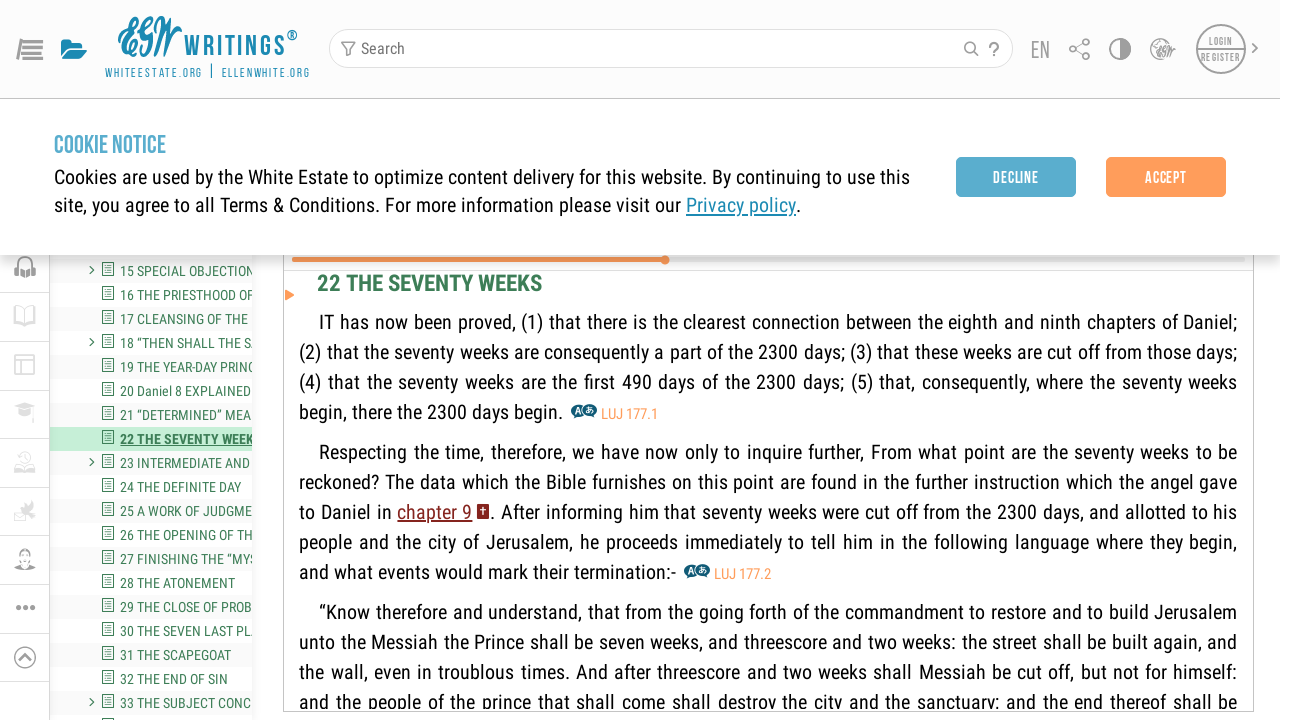

--- FILE ---
content_type: text/css; charset=UTF-8
request_url: https://egwwritings.org/static/css/ReaderPage1769080273928.chunk.css
body_size: 6618
content:
.sc-nav-wrap{-webkit-align-items:center;align-items:center;display:-webkit-flex;display:flex}.sc-nav-topic{font-family:Roboto,sans-serif;max-width:4rem;overflow:hidden;text-overflow:ellipsis;white-space:nowrap}.sc-nav-topic:hover{color:var(--text-link-hover);cursor:pointer}.sc-nav-close,.sc-nav-counter{font-size:.75rem}.sc-nav-counter{font-family:Roboto,sans-serif}.ReadPanelHead_root__\+L-\+Z{background-color:var(--background);border-bottom:1px solid var(--border-sec);box-sizing:border-box;display:-webkit-flex;display:flex;-webkit-flex-direction:column;flex-direction:column;-webkit-flex-shrink:0;flex-shrink:0;height:3rem;-webkit-justify-content:center;justify-content:center;padding-top:.4rem}.ReadPanelHead_root__\+L-\+Z.ReadPanelHead_reduced__uZPuz{height:2rem}.ReadPanelHead_root__\+L-\+Z.ReadPanelHead_hidden__gQkf3{background-color:transparent;border-bottom:0;pointer-events:none}.ReadPanelHead_root__\+L-\+Z.ReadPanelHead_hidden__gQkf3 *{display:none!important}.ReadPanelHead_controls-and-title__jljom{-webkit-align-items:center;align-items:center;-webkit-justify-content:space-between;justify-content:space-between;position:relative}.ReadPanelHead_controls-and-title__jljom,.ReadPanelHead_controls-wrap__Q1S9Z{display:-webkit-flex;display:flex;height:100%}.ReadPanelHead_controls-wrap__Q1S9Z>*,.ReadPanelHead_controls-wrap__Q1S9Z>* i,.ReadPanelHead_controls-wrap__Q1S9Z>* span{height:100%}.ReadPanelHead_progress__OQQVC{padding-bottom:.2rem}.ReadPanelHead_title__2-u5v{-webkit-flex-grow:1;flex-grow:1}html.ReadPanelHead_is-last-input-mouse__C-7j4 .ReadPanelHead_controls-wrap__Q1S9Z i,html.ReadPanelHead_is-last-input-mouse__C-7j4 .ReadPanelHead_controls-wrap__Q1S9Z span{padding-left:.25rem;padding-right:.25rem}html.ReadPanelHead_is-last-input-mouse__C-7j4 .ReadPanelHead_controls-wrap__Q1S9Z.ReadPanelHead_left__SIJU5+.ReadPanelHead_title__2-u5v{padding-left:.25rem}html.ReadPanelHead_is-last-input-mouse__C-7j4 .ReadPanelHead_controls-wrap__Q1S9Z.ReadPanelHead_left__SIJU5 i:first-of-type{padding-left:.5rem}html.ReadPanelHead_is-last-input-mouse__C-7j4 .ReadPanelHead_controls-wrap__Q1S9Z.ReadPanelHead_right__-1tan i:last-of-type{padding-right:.5rem}html.ReadPanelHead_is-last-input-mouse__C-7j4 .ReadPanelHead_title__2-u5v.ReadPanelHead_no-left-controls__SwWUC{padding-left:.5rem}html.ReadPanelHead_is-last-input-mouse__C-7j4 .ReadPanelHead_progress-label__9IjHS{padding-right:.5rem}html.ReadPanelHead_is-last-input-mouse__C-7j4 .ReadPanelHead_progress__OQQVC{padding-left:.5rem;padding-right:.5rem}html.is-last-input-mouse .ReadPanelHead_controls-wrap__Q1S9Z i,html.is-last-input-mouse .ReadPanelHead_controls-wrap__Q1S9Z span{padding-left:.25rem;padding-right:.25rem}html.is-last-input-mouse .ReadPanelHead_controls-wrap__Q1S9Z.ReadPanelHead_left__SIJU5+.ReadPanelHead_title__2-u5v{padding-left:.25rem}html.is-last-input-mouse .ReadPanelHead_controls-wrap__Q1S9Z.ReadPanelHead_left__SIJU5 i:first-of-type{padding-left:.5rem}html.is-last-input-mouse .ReadPanelHead_controls-wrap__Q1S9Z.ReadPanelHead_right__-1tan i:last-of-type{padding-right:.5rem}html.is-last-input-mouse .ReadPanelHead_title__2-u5v.ReadPanelHead_no-left-controls__SwWUC{padding-left:.5rem}html.is-last-input-mouse .ReadPanelHead_progress-label__9IjHS{padding-right:.5rem}html.is-last-input-mouse .ReadPanelHead_progress__OQQVC,html:not(.is-last-input-mouse) .ReadPanelHead_controls-wrap__Q1S9Z i,html:not(.is-last-input-mouse) .ReadPanelHead_controls-wrap__Q1S9Z span{padding-left:.5rem;padding-right:.5rem}html:not(.is-last-input-mouse) .ReadPanelHead_controls-wrap__Q1S9Z.ReadPanelHead_left__SIJU5+.ReadPanelHead_title__2-u5v{padding-left:.5rem}html:not(.is-last-input-mouse) .ReadPanelHead_controls-wrap__Q1S9Z.ReadPanelHead_left__SIJU5 i:first-of-type{padding-left:.75rem}html:not(.is-last-input-mouse) .ReadPanelHead_controls-wrap__Q1S9Z.ReadPanelHead_right__-1tan i:last-of-type{padding-right:.75rem}html:not(.is-last-input-mouse) .ReadPanelHead_title__2-u5v.ReadPanelHead_no-left-controls__SwWUC{padding-left:.75rem}html:not(.is-last-input-mouse) .ReadPanelHead_progress-label__9IjHS{padding-right:.75rem}html:not(.is-last-input-mouse) .ReadPanelHead_progress__OQQVC{padding-left:.75rem;padding-right:.75rem}@-webkit-keyframes arrow-loading{0%{color:var(--primary-light)}50%{color:var(--error-color)}to{color:var(--primary-light)}}@keyframes arrow-loading{0%{color:var(--primary-light)}50%{color:var(--error-color)}to{color:var(--primary-light)}}@-webkit-keyframes animationSlideInLeft{0%{left:-100%}to{left:0}}@keyframes animationSlideInLeft{0%{left:-100%}to{left:0}}@-webkit-keyframes animationSlideInRight{0%{right:-100%}to{right:0}}@keyframes animationSlideInRight{0%{right:-100%}to{right:0}}@-webkit-keyframes animationFadeIn{0%{opacity:0}to{opacity:1}}@keyframes animationFadeIn{0%{opacity:0}to{opacity:1}}@-webkit-keyframes animationFade{0%{opacity:0}to{opacity:1}}@keyframes animationFade{0%{opacity:0}to{opacity:1}}.reader-panel{-webkit-flex-grow:1;flex-grow:1;-webkit-flex-shrink:0;flex-shrink:0;height:100%;width:100%}.reader-panel,.reader-panel-wrap{display:-webkit-flex;display:flex;-webkit-flex-direction:column;flex-direction:column}.reader-panel-wrap{height:-webkit-calc(100% - 3rem);height:calc(100% - 3rem)}.reader-panel-wrap *{outline:none}.search-reader-panel__content{display:-webkit-flex;display:flex;-webkit-flex-direction:column;flex-direction:column;padding:.5rem}.layouts-panel,.workspaces-panel{background:var(--background);box-shadow:0 4px 12px var(--shadow);color:var(--inactive-text-color);font-family:Roboto Condensed,sans-serif;font-size:.9rem;max-width:12rem;padding:.5rem}.layouts-panel p,.workspaces-panel p{margin-bottom:.3rem;margin-top:.3rem}.layouts-panel_layouts{display:-webkit-flex;display:flex;-webkit-flex-wrap:wrap;flex-wrap:wrap}.drag-message{color:var(--primary);font-size:1rem;padding:1rem;text-align:center}.read-arrow-wrap{opacity:1;pointer-events:none;position:absolute;-webkit-user-select:none;-ms-user-select:none;user-select:none;visibility:visible}.read-arrow-wrap svg{fill:var(--reader-arrow);left:2px;position:absolute;top:0;-webkit-transform:translateY(-50%);transform:translateY(-50%)}.rtl-reader .read-arrow-wrap svg{left:auto;right:2px;-webkit-transform:scaleX(-1);transform:scaleX(-1)}.reader-panel-main{display:-webkit-flex;display:flex;-webkit-flex-direction:column;flex-direction:column;height:100%}.reader-panel-main .loadingWrap{margin-top:1rem}.reader-panel-main.ready-syncing-with-player .read-arrow-wrap{opacity:1;visibility:visible}.reader-panel-main.ready-syncing-with-player .read-arrow-wrap svg{fill:currentColor;-webkit-animation:arrow-loading .7s infinite;animation:arrow-loading .7s infinite;color:var(--primary-light);left:2px}.reader-panel-main.syncing-with-player .read-arrow-wrap svg{fill:var(--primary);-webkit-animation:none;animation:none}.read-panel_placeholder{-webkit-align-items:center;align-items:center;display:-webkit-flex;display:flex;-webkit-flex:1 1;flex:1 1;-webkit-flex-direction:column;flex-direction:column;justify-items:center;padding:1rem}.read-panel_placeholder.animation1-trigger-1{-webkit-animation:animationBlink .5s ease-in;animation:animationBlink .5s ease-in}.read-panel_placeholder.animation1-trigger-2{-webkit-animation:animationBlinkCopy .5s ease-out;animation:animationBlinkCopy .5s ease-out}@-webkit-keyframes animationBlink{50%{-webkit-transform:scale(1.1);transform:scale(1.1)}}@keyframes animationBlink{50%{-webkit-transform:scale(1.1);transform:scale(1.1)}}@-webkit-keyframes animationBlinkCopy{50%{-webkit-transform:scale(1.1);transform:scale(1.1)}}@keyframes animationBlinkCopy{50%{-webkit-transform:scale(1.1);transform:scale(1.1)}}.drop-over-view{background-color:var(--background);bottom:0;left:0;position:absolute;right:0;top:0;z-index:3}.reader-panel-wrap .empty-search-recommended-filter,.reader-panel-wrap .search-result-header{padding:.25rem .5rem}.reader-panel-wrap .search-result-header .results-count{color:var(--primary);font-size:1.1rem;line-height:1;overflow:hidden;padding:0}.reader-panel-wrap .search-result-header .results-count.empty-search{color:var(--bc-text)}.reader-panel-wrap .search-result-header .results-count.empty-search .empty-search-comment{font-size:.8rem;font-style:normal;font-weight:400;line-height:.9rem}.editor-panel{height:100%;overflow:hidden;width:100%}.editor-panel .reader-panel-wrap{display:-webkit-flex;display:flex;-webkit-flex-direction:row;flex-direction:row;gap:.5rem;height:auto;-webkit-justify-content:center;justify-content:center;min-height:-webkit-calc(100% - 3rem);min-height:calc(100% - 3rem)}.editor-panel .reader-panel-wrap .highlight-panel{width:8.2rem}.editor-panel .reader-panel-wrap .highlight-panel .hl-color-row{grid-row-gap:.5rem}.editor-panel .reader-panel-wrap .note-panel{width:-webkit-calc(100% - 9.7rem);width:calc(100% - 9.7rem)}.editor-panel .reader-panel-wrap .divider{margin:1.5rem 0;width:1px}.editor-panel .reader-panel-wrap .highlight-panel .sc-title,.editor-panel .reader-panel-wrap .note-title{color:var(--text-default)}.editor-panel .reader-panel-wrap .sc-dialog-title{margin-bottom:0}.editor-panel .reader-panel-wrap .sc-dialog-title i{font-size:.7rem}.editor-panel .dialog-btn{margin:.5rem 0}.editor-panel .sc-dialog-container{padding-right:0}.editor-panel .sc-folder-value{cursor:default}.editor-panel .sc-folder-value:hover{color:var(--gray)}.editor-panel .note-keyword .scrollbars-wrapper,.editor-panel .note-subject .scrollbars-wrapper{max-height:6rem}.translate-dropdown-menu{margin-left:-80px;margin-top:10px;max-height:300px;overflow:scroll;overflow-x:hidden;width:150px;z-index:5}.translate-panel-head{padding:0 .5rem}.translate-select-wrap{display:-webkit-flex;display:flex;-webkit-flex:1 1;flex:1 1;-webkit-justify-content:flex-end;justify-content:flex-end;width:auto}.translate-select-title{color:var(--text-link);font-weight:700;letter-spacing:.05rem;overflow:hidden;text-overflow:ellipsis;white-space:nowrap}.translate-select-title:hover{color:var(--text-link-hover);cursor:pointer}.SearchReaderPanel_root__7IbIp{display:-webkit-flex;display:flex;-webkit-flex-direction:column;flex-direction:column}.SearchReaderPanel_input__zY7En{-webkit-flex-shrink:0;flex-shrink:0;margin:.5rem .5rem 0}.SearchReaderPanel_input__zY7En input{height:2rem}.SearchReaderPanel_placeholder__fX7mj{margin:0 .5rem}.DictionaryPanel_root__VMtJ\+{display:-webkit-flex;display:flex;-webkit-flex-direction:column;flex-direction:column;height:100%!important;overflow:hidden}.DictionaryPanel_input__vo8m7{display:block;-webkit-flex-shrink:0;flex-shrink:0;margin:.5rem .5rem .9rem;position:relative}.DictionaryPanel_input__vo8m7 input{height:2rem}.BookContentPanel_placeholder__6rPOg{margin:.5rem}.ChipsInputAutocomplete_textarea-autocomplete__W3pVB{border:1px solid var(--border);box-sizing:border-box;min-height:1rem;padding:.3rem;width:100%}.ChipsInputAutocomplete_scrollbars-render-view__e1CFv{-webkit-align-content:baseline;align-content:baseline;display:-webkit-flex;display:flex;-webkit-flex-wrap:wrap;flex-wrap:wrap;min-height:0!important}.ChipsInputAutocomplete_chip__GwW9r{-webkit-align-items:center;align-items:center;border:1px solid var(--border);border-radius:.3rem;display:-webkit-inline-flex;display:inline-flex;font-size:.8rem;gap:.5rem;margin-bottom:.3rem;margin-right:.3rem;max-height:1rem;padding:.3rem .5rem;-webkit-user-select:none;-ms-user-select:none;user-select:none;white-space:nowrap}.ChipsInputAutocomplete_icon-close__f0oob i{font-size:.6rem!important}.ChipsInputAutocomplete_input__SPf7V{background:transparent;border:none!important;-webkit-flex-grow:1;flex-grow:1;margin-top:3px}.PanelHelpLiveRead_root__0YK-B{display:-webkit-flex;display:flex;-webkit-flex-direction:column;flex-direction:column;height:100%;padding:.5rem}.PanelHelpLiveRead_root__0YK-B textarea{height:100%;min-height:128px;width:100%}.PanelHelpLiveRead_content__6y-eH{display:-webkit-flex;display:flex;-webkit-flex-direction:column;flex-direction:column;height:100%}.PanelHelpLiveRead_scrollbars__sO0yN{height:186px!important}.PanelHelpLiveRead_actions__0QoPr{display:grid;grid-template-columns:1fr}.PanelHelpLiveRead_player-controls__GgO3-{grid-column-gap:.5rem;display:grid;grid-template:"player-controls playback-controls"}.layout-wrap{-webkit-flex-grow:1;flex-grow:1;-webkit-flex-shrink:1;flex-shrink:1;height:100%;min-height:0;position:relative;width:100%}.layout-wrap-content{background:var(--background);bottom:0;left:0;position:absolute;right:0;top:0;z-index:var(--layout-wrap-content-z-index)}.layouts-icon{margin:.25rem}@-webkit-keyframes preventInteractionOnAppear{0%{pointer-events:none}to{pointer-events:all}}@keyframes preventInteractionOnAppear{0%{pointer-events:none}to{pointer-events:all}}.rcm-popup-content{-webkit-animation:preventInteractionOnAppear .5s forwards;animation:preventInteractionOnAppear .5s forwards}.rcm-wrap{box-sizing:border-box;display:-webkit-flex;display:flex;-webkit-flex-direction:column;flex-direction:column;padding:.4rem}.rcm-wrap,.rcm-wrap *{-webkit-user-select:none;-ms-user-select:none;user-select:none}.rcm-wrap.not-logged-in .rcm-action-menu-row{grid-template-columns:repeat(7,1fr)}.rcm-btn-close{position:absolute;right:0;top:0}.rcm-login{border-bottom:1px solid var(--border);color:var(--primary-light);cursor:pointer;font-family:Roboto Condensed,sans-serif;font-size:.8rem;line-height:1rem;padding-bottom:.2rem;text-decoration:underline}.rcm-action-menu-row{display:grid;font-size:1.4rem;grid-template-columns:repeat(6,1fr);justify-items:center}.rcm-action-menu-row.border{border-bottom:1px solid var(--border);padding-bottom:.2rem}.rcm-hl-container{cursor:pointer;height:1.1em;width:1.1em}.rcm-hl-container:hover text{fill:var(--sub-weekday-active-color-hover)!important;color:var(--sub-weekday-active-color-hover)!important}.rcm-hl-container:hover circle{fill:var(--hl-icon-hover)!important}.rcm-hl-circle{box-sizing:border-box;color:var(--text-default);cursor:pointer;-webkit-transition:all .25s;transition:all .25s}.rcm_btn-like{font-size:.9em!important}.rcm-icon{font-size:1em}.scm-links{grid-column:1/-1;justify-self:flex-start;overflow:hidden;padding-bottom:.2rem;padding-left:.4rem;-webkit-user-select:none;-ms-user-select:none;user-select:none}.scm-divider{border-bottom:1px solid var(--border);margin-top:.5rem}.scm-link{font-family:Roboto Condensed,sans-serif;font-size:1rem;overflow:hidden;text-overflow:ellipsis;white-space:nowrap}.scm-link:hover{color:var(--text-link-hover);cursor:pointer}.scm-row{display:inline}.mode-text .rcm-wrap{max-width:10rem}.mode-text .rcm-wrap .icon-button-base{color:var(--text-default);display:block}.mode-text .rcm-wrap .icon-button-base:not(:last-of-type){margin-bottom:.5rem}.mode-text .rcm-wrap .icon-button-disabled{color:var(--icon-disable)}.mode-text .rcm-icon{font-size:1rem;margin:0}.mode-text .rcm-login{display:block;margin-bottom:.5rem;white-space:normal}.mode-text .rcm-action-menu-row,.mode-text .rcm-row{display:-webkit-flex;display:flex;-webkit-flex-direction:column;flex-direction:column}.mode-text .rcm-btn-close{padding:0!important;position:relative;text-align:end}.mode-desktop .rcm-icon,.mode-tablet .rcm-icon{padding:.3rem}.mode-desktop .rcm-btn-close,.mode-tablet .rcm-btn-close{font-size:.7rem;padding:.4rem}.mode-mobile .rcm-action-menu-row{font-size:1.5rem}.mode-mobile .rcm-icon{padding:.4rem}.mode-mobile .rcm-btn-close{font-size:.9rem;padding:.5rem}.td-content{box-sizing:border-box;color:var(--text-inactive);position:relative;width:100%}.td-content .expandItem{color:var(--bc-text-active)}.td-content-editable{height:100%}.td-typo-desc{display:block;font-family:Roboto Condensed,sans-serif;font-size:1rem;line-height:1.5rem;margin-bottom:1.3rem}.td-row-container{grid-gap:.5rem;display:grid;grid-template-columns:1fr 1fr;margin-bottom:.5rem}.td-input-container{display:-webkit-flex;display:flex;-webkit-flex-direction:column;flex-direction:column;height:100%;min-width:0}.td-input-root{height:100%;min-height:3rem}.td-input-contentEditable{box-sizing:border-box;font-family:Roboto Condensed,sans-serif;outline:none;padding:.5rem;word-break:break-all}.td-input-label{display:block;-webkit-flex-grow:1;flex-grow:1;font-family:Roboto Condensed,sans-serif;font-size:1rem;font-style:normal;font-weight:400;height:1.2rem;line-height:1.2rem;overflow:hidden;text-overflow:ellipsis;white-space:nowrap}.td-input-btn,.td-input-controls{display:-webkit-flex;display:flex}.td-input-btn{-webkit-align-items:center;align-items:center;height:1.2rem}.td-input-content{border:1px solid var(--gray);font-family:Roboto Condensed,sans-serif;height:4rem;margin-top:.2rem;padding:13px 11px}.td-input-content,.td-input-content .td-input-share-link{color:var(--text-link);overflow:hidden;text-overflow:ellipsis}.td-input-content .td-input-share-link{font-family:Roboto Condensed;font-size:.8rem;font-style:normal;font-weight:400;text-decoration:underline;white-space:nowrap;width:80%}.td-share-link{padding:0 .5rem .25rem}.td-dots{display:block;margin:0 10px;min-width:4px}.td-dots-m{-webkit-transform:rotate(90deg);transform:rotate(90deg)}.td-input-icon{color:var(--icon-color);font-size:.9rem;margin-left:.7rem}.mode-text .td-input-controls .td-input-btn,.mode-text .td-input-controls .td-input-label{width:auto}.mode-text .td-input-btn span{display:block;overflow:hidden;text-overflow:ellipsis;white-space:nowrap}.mode-text .td-input-icon{color:var(--icon-color);font-size:1rem;font-weight:400;line-height:1rem}.mode-text .td-input-icon:hover:after{color:var(--icon-color)}.mode-text .td-input-icon:after{color:var(--icon-color);content:"|";padding-left:.2rem;padding-right:.2rem}.mode-text .td-input-icon:last-child:after{content:"";padding:0}.mode-text.mode-mobile .td-input-controls{-webkit-align-items:flex-start;align-items:flex-start;-webkit-flex-direction:column;flex-direction:column;-webkit-flex-wrap:nowrap;flex-wrap:nowrap}.mode-mobile .td-content{min-width:100%}.mode-mobile .td-content .td-typo-desc{font-size:1rem;line-height:1.4rem;margin-bottom:.7rem}.mode-mobile .td-content .td-row-container{grid-template-columns:1fr}.mode-mobile .td-content .td-row-container .td-input-controls .td-input-btn{display:-webkit-flex;display:flex;margin:.5rem 0}.mode-mobile .td-content .td-input-label{margin:.5rem 0}.mode-mobile.mode-zoom-150 .td-typo-desc{margin-bottom:0}.mode-mobile.mode-zoom-150 .td-input-controls,.mode-mobile.mode-zoom-250.mode-text .td-input-controls,.mode-mobile.mode-zoom-300.mode-text .td-input-controls,.mode-mobile.mode-zoom-350.mode-text .td-input-controls,.mode-mobile.mode-zoom-400.mode-text .td-input-controls{-webkit-align-items:flex-start;align-items:flex-start;-webkit-flex-direction:column;flex-direction:column;-webkit-flex-wrap:nowrap;flex-wrap:nowrap}.mode-mobile.mode-zoom-250 .td-title,.mode-mobile.mode-zoom-300 .td-title,.mode-mobile.mode-zoom-350 .td-title,.mode-mobile.mode-zoom-400 .td-title{margin:0;padding:0}.mode-mobile.mode-zoom-250 .td-content .td-typo-desc,.mode-mobile.mode-zoom-300 .td-content .td-typo-desc,.mode-mobile.mode-zoom-350 .td-content .td-typo-desc,.mode-mobile.mode-zoom-400 .td-content .td-typo-desc{margin-bottom:.2rem}.bibliography-container{max-width:21.4rem}.bibliography-btn-wrap-m{-webkit-flex-wrap:wrap;flex-wrap:wrap}.bibliography-btn-wrap-m div:first-child{margin-bottom:.4rem}.mode-mobile .bibliography-container{max-width:none}.mode-mobile .bibliography-btn-wrap-m{padding-top:1.3rem}.dialog-save-ws{grid-row-gap:.8rem;color:var(--popup-text-color);display:grid;margin-left:auto;margin-right:auto;max-width:14.5rem}.dialog-save-ws .dialog-subtitle{display:-webkit-flex;display:flex;font-family:Roboto Condensed,sans-serif}.dialog-save-ws .dialog-subtitle b{max-width:5rem;overflow:hidden;text-overflow:ellipsis;white-space:nowrap}.dialog-save-ws .dialog-save-ws-buttons{grid-row-gap:.8rem;display:grid;justify-items:center}.dialog-save-ws .dialog-save-ws-buttons .btn{display:block;overflow:hidden;text-align:center;text-overflow:ellipsis;white-space:nowrap;width:100%}.ReaderNavigationPanel_root__kWWqN{grid-column-gap:.25rem;-webkit-align-items:center;align-items:center;display:grid;grid-template-columns:auto auto 1fr auto auto}.ReaderNavigationPanel_wrap-inputs-periodical__CACt3{display:grid;grid-template-columns:repeat(5,1fr)}.ReaderNavigationPanel_wrap-inputs__qUVo5{display:grid;grid-template-columns:repeat(3,1fr)}.ReaderNavigationPanel_input__ZWQq4{padding:.1rem!important;width:2.6rem}.ReaderControlPanel_portal__ak7wV,.ReaderControlPanel_root__EqVDQ{-webkit-align-items:center;align-items:center;display:-webkit-flex;display:flex}.ReaderControlPanel_root__EqVDQ{border-bottom:1px solid var(--border);box-sizing:border-box;height:2.2rem;min-width:0;padding:.1rem .3rem;width:100%}.ReaderControlPanel_root__EqVDQ>*{height:100%;padding:0 4.5px}.ReaderControlPanel_root__EqVDQ .ReaderControlPanel_nav-panel__\+1aVx{margin-left:auto}.ReaderControlPanel_root__EqVDQ .in-library-icon{color:var(--icon-booklist-active)}.ReaderControlPanel_dd-3dots__lUokZ{padding:0}.ReaderControlPanel_dd-3dots__lUokZ i{height:100%}.ReaderControlPanel_dd-3dots__lUokZ+*{padding-left:.1rem}.ReaderControlPanel_popup-content__Vlkxx{grid-gap:1.2rem;display:grid;gap:1.2rem;grid-template-columns:repeat(5,2.1rem);justify-items:center;padding:.9rem}.ReaderControlPanel_popup-content__Vlkxx .ReaderControlPanel_nav-panel__\+1aVx{grid-column:1/-1;margin-right:auto}.ReaderControlPanel_popup-content__Vlkxx.ReaderControlPanel_is-periodical__57r3t{grid-template-columns:repeat(6,2.1rem)}.ReaderControlPanel_popup-content__Vlkxx .in-library-icon{color:var(--icon-booklist-active)}@media(max-width:767px){.nextapp .ReaderControlPanel_root__EqVDQ{border-bottom:none;height:100%;padding:0}.nextapp .ReaderControlPanel_dd-3dots__lUokZ{height:100%}.nextapp .ReaderControlPanel_dd-3dots__lUokZ i{height:100%;padding-left:.5rem;padding-right:.8rem}.nextapp .ReaderControlPanel_popup-content__Vlkxx{gap:1.6rem 1rem;grid-template-columns:repeat(5,2.1rem);padding:1rem .65rem}.nextapp .ReaderControlPanel_popup-content__Vlkxx .ReaderControlPanel_nav-panel__\+1aVx{grid-column-gap:0;grid-column:1/-2}.nextapp .ReaderControlPanel_popup-content__Vlkxx.ReaderControlPanel_is-periodical__57r3t .ReaderControlPanel_nav-panel__\+1aVx{grid-column:1/-1}}.mode-mobile .ReaderControlPanel_root__EqVDQ{border-bottom:none;height:100%;padding:0}.mode-mobile .ReaderControlPanel_dd-3dots__lUokZ{height:100%}.mode-mobile .ReaderControlPanel_dd-3dots__lUokZ i{height:100%;padding-left:.5rem;padding-right:.8rem}.mode-mobile .ReaderControlPanel_popup-content__Vlkxx{gap:1.6rem 1rem;grid-template-columns:repeat(5,2.1rem);padding:1rem .65rem}.mode-mobile .ReaderControlPanel_popup-content__Vlkxx .ReaderControlPanel_nav-panel__\+1aVx{grid-column-gap:0;grid-column:1/-2}.mode-mobile .ReaderControlPanel_popup-content__Vlkxx.ReaderControlPanel_is-periodical__57r3t .ReaderControlPanel_nav-panel__\+1aVx{grid-column:1/-1}html .mode-text .ReaderControlPanel_popup-content__Vlkxx{gap:0;grid-template-columns:1fr 1fr;padding:.5rem 0}html .mode-text .ReaderControlPanel_popup-content__Vlkxx>*{border-left:1px solid var(--border);box-sizing:border-box;-webkit-justify-content:center;justify-content:center;padding:.5rem;width:100%}html .mode-text .ReaderControlPanel_popup-content__Vlkxx>:nth-child(odd){border-left:none}html .mode-text .ReaderControlPanel_popup-content__Vlkxx .ReaderControlPanel_nav-panel__\+1aVx{grid-column:1/-1}.reader-icon-bar{z-index:1}.layout-wrap{z-index:0}.mode-text .reader-control-panel .dropDownMenuBack:hover{cursor:pointer}.reader-panel-title-default{color:var(--primary)}.popup-translations{display:-webkit-flex;display:flex;-webkit-flex-direction:column;flex-direction:column;max-width:280px;min-width:250px;-webkit-user-select:none;-ms-user-select:none;user-select:none}.popup-translations_btn{color:var(--primary-light);cursor:pointer;font-weight:400;-webkit-justify-content:flex-start;justify-content:flex-start;width:100%}.popup-translations_hr{box-sizing:border-box;margin:0;padding:0 .5rem}.popup-translations_placeholder{box-sizing:border-box;padding:.5rem;width:100%}body.mode-mobile.is-reader-page .header-main,body.mode-mobile.is-reader-page .topBar{left:0;position:fixed;right:0}body.mode-mobile.is-reader-page .topBar{top:3rem}body.mode-mobile.is-reader-page .SplitPane{position:relative!important}body.mode-mobile.is-reader-page .reader-panel-head{left:0;position:fixed;right:0;top:6rem}body.mode-mobile.is-reader-page .reader-panel-head+div{margin-top:9rem}body.mode-mobile.is-reader-page .reader-panel-head.reduced+div{margin-top:8rem}body.mode-mobile.is-reader-page .reader-panel-head.is-hidden+div{margin-top:6rem}body.mode-mobile.is-reader-page .reader-page-wrap:not(.is-fullscreen-panel-view) .layout-wrap.l2h,body.mode-mobile.is-reader-page .reader-page-wrap:not(.is-fullscreen-panel-view) .layout-wrap.l2v{height:-webkit-calc(100% - 6rem);height:calc(100% - 6rem);margin-top:6rem}body.mode-mobile.is-reader-page .reader-page-wrap:not(.is-fullscreen-panel-view) .layout-wrap.l2h .reader-panel-head,body.mode-mobile.is-reader-page .reader-page-wrap:not(.is-fullscreen-panel-view) .layout-wrap.l2v .reader-panel-head{left:0;position:fixed;right:0;top:auto}body.mode-mobile.is-reader-page .reader-page-wrap:not(.is-fullscreen-panel-view) .layout-wrap.l2h .reader-panel-head+div,body.mode-mobile.is-reader-page .reader-page-wrap:not(.is-fullscreen-panel-view) .layout-wrap.l2v .reader-panel-head+div{margin-top:3rem}body.mode-mobile.is-reader-page .reader-page-wrap:not(.is-fullscreen-panel-view) .layout-wrap.l2h .reader-panel-head.reduced+div,body.mode-mobile.is-reader-page .reader-page-wrap:not(.is-fullscreen-panel-view) .layout-wrap.l2v .reader-panel-head.reduced+div{margin-top:2rem}body.mode-mobile.is-reader-page .reader-page-wrap:not(.is-fullscreen-panel-view) .layout-wrap.l2h .reader-panel-head.is-hidden+div,body.mode-mobile.is-reader-page .reader-page-wrap:not(.is-fullscreen-panel-view) .layout-wrap.l2v .reader-panel-head.is-hidden+div{margin-top:0}body.mode-mobile.is-reader-page .reader-page-wrap:not(.is-fullscreen-panel-view) .layout-wrap.l2h.l2v [data-panel-index="0"] .reader-panel-head,body.mode-mobile.is-reader-page .reader-page-wrap:not(.is-fullscreen-panel-view) .layout-wrap.l2v.l2v [data-panel-index="0"] .reader-panel-head{left:0;right:50%}body.mode-mobile.is-reader-page .reader-page-wrap:not(.is-fullscreen-panel-view) .layout-wrap.l2h.l2v [data-panel-index="1"] .reader-panel-head,body.mode-mobile.is-reader-page .reader-page-wrap:not(.is-fullscreen-panel-view) .layout-wrap.l2v.l2v [data-panel-index="1"] .reader-panel-head{left:50%;right:0}body.mode-mobile.is-reader-page.reader-has-selection .header-main,body.mode-mobile.is-reader-page.reader-has-selection .reader-panel-head,body.mode-mobile.is-reader-page.reader-has-selection .topBar{pointer-events:none}.mode-desktop .reader-page-wrap:before,.mode-tablet .reader-page-wrap:before{border:1px solid var(--border);bottom:.45rem;content:"";display:block;left:0;pointer-events:none;position:absolute;right:0;top:0;z-index:1}.mode-desktop .reader-page-wrap:after,.mode-tablet .reader-page-wrap:after{background-color:var(--background);bottom:0;content:"";height:.45rem;pointer-events:none;position:absolute;width:100%}.mode-desktop .reader-content-wrap,.mode-tablet .reader-content-wrap{border:.16rem solid transparent;border-bottom:.61rem solid transparent}.mode-desktop .dictionary-panel,.mode-desktop .search-panel,.mode-tablet .dictionary-panel,.mode-tablet .search-panel{height:-webkit-calc(100% - .45rem);height:calc(100% - .45rem)}.reader-panel-main:not(.reader-panel-hide-marks) mark>a.bookendnote,.reader-panel-main:not(.reader-panel-hide-marks) mark>a.chapterendnote,.reader-panel-main:not(.reader-panel-hide-marks) mark>a.footnote{color:inherit!important}.reader-panel-main mark{background:inherit;color:inherit}.reader-panel-main:not(.reader-panel-hide-marks) mark{background-color:var(--category-color-mark);color:var(--search-hit-text);position:relative}.reader-panel-main:not(.reader-panel-hide-marks) mark .hh{background:transparent;color:inherit}.reader-panel-main:not(.reader-panel-hide-marks) mark .hh:before{background:var(--background-color);border-radius:50%;content:"";display:inline-block;height:5px;left:0;position:absolute;top:-5px;width:5px}.reader-panel-main:not(.reader-panel-hide-marks) mark .hh .hh:before{left:6px}.reader-panel-main:not(.reader-panel-hide-marks) mark .hh .hh .hh:before{left:12px}.reader-panel-main:not(.reader-panel-hide-marks) mark .hh .hh .hh .hh:before{left:18px}.reader-panel-main:not(.reader-panel-hide-marks) mark .hh .hh .hh .hh .hh:before{left:24px}.reader-panel-main:not(.reader-panel-hide-marks) mark .hh .hh .hh .hh .hh .hh:before{left:30px}body.isolate-non-reader-interaction .base-drag-line,body.isolate-non-reader-interaction .header-main *,body.isolate-non-reader-interaction .left-menu *,body.isolate-non-reader-interaction .rcm-wrap,body.isolate-non-reader-interaction .rcm-wrap *,body.isolate-non-reader-interaction .reader-icon-bar *,body.isolate-non-reader-interaction .reader-panel-head *,body.isolate-non-reader-interaction .right-panel *,body.isolate-non-reader-interaction .topBar *{pointer-events:none;-webkit-user-select:none;-ms-user-select:none;user-select:none}.reader-page-wrap{box-sizing:border-box;display:-webkit-flex;display:flex;-webkit-flex-direction:column;flex-direction:column;height:100%;overflow:hidden;position:relative;width:100%}.reader-page-wrap table{border-collapse:separate;border-spacing:.4rem}.reader-page-wrap caption,.reader-page-wrap td,.reader-page-wrap th{font-weight:400;text-align:left;vertical-align:top}.reader-page-wrap td{border-left:.2rem solid var(--border);padding-left:.4rem}.reader-page-wrap td:first-of-type{border-left:none;padding-left:0}.reader-page-wrap td.right{text-align:right}.reader-page-wrap .Pane{min-width:0}.choose-display-lang-type{background-color:var(--background);box-shadow:var(--shadow);display:block;font-family:Roboto,sans-serif;font-size:.75em;padding:.5em;text-align:justify;width:10em}.reader-panel .book-toc__list{padding:.3rem .6rem}.border-bottom{border-bottom:1px solid var(--border-sec)}.reader-content-wrap{font-family:Roboto Condensed,sans-serif;outline:none}.reader-content-wrap h2,.reader-content-wrap h3,.reader-content-wrap h4,.reader-content-wrap h5,.reader-content-wrap h6{line-height:1.2;margin:0;position:relative;text-indent:1rem}.reader-content-wrap h5,.reader-content-wrap h6{font-size:1em}.reader-content-wrap a{color:var(--text-link)}.reader-content-wrap a:hover{color:var(--text-link-hover)}.reader-content-wrap .para-wrap{padding:.25em .75rem;position:relative}.reader-content-wrap .para-wrap.header{padding-top:.5em}.reader-content-wrap .para-wrap.is-highlighted:before{background-color:var(--reader-highlight);bottom:-.45rem;content:"";left:0;position:absolute;right:0;top:-.45rem;z-index:-1}.reader-content-wrap .para-wrap.no-content{padding:0!important}.reader-content-wrap .para-picture{float:left;margin:auto;max-width:250px}.reader-content-wrap .para{box-sizing:border-box;color:var(--text-default);line-height:1.5;position:relative}.reader-content-wrap .para p{display:inline;margin:0;padding:0}.reader-content-wrap span.para{padding-left:1em}.reader-content-wrap div.para{text-indent:1em}.hh{background-color:var(--background-color);background-color:var(--mixed-background-color,var(--background-color));color:var(--text-color);color:var(--mixed-text-color,var(--text-color))}.hh.active,.sc-mark.active{-webkit-animation:blinker 3s ease-in-out 1;animation:blinker 3s ease-in-out 1}.page-break{display:none;text-indent:0}.page-break:after{color:var(--icon-active);content:"";display:inline-block;font-family:egw-web-font;font-size:.8em}.show-page-breaks .page-break{display:inline}.rtl-reader{direction:rtl;margin-right:0!important}.rtl-reader.safari{margin-left:0}.standard-indented{text-indent:1em}.indend1 a{color:var(--text-default)}.indend1 a:hover{color:inherit;cursor:default}.refCode{font-size:.75em;margin-left:.25em}.refCode,.refCode .anchor-link{color:var(--refcode);-webkit-user-select:none;-ms-user-select:none;user-select:none}.refCode .anchor-link{cursor:pointer;padding-left:.15rem}.para.active .anchor-link,.para:target .anchor-link{opacity:1}.readerHeaderText{color:var(--text-paragraph)!important;display:block;font-weight:700!important;line-height:1.2;text-indent:1em;-webkit-user-select:none;-ms-user-select:none;user-select:none}.egwlink{color:var(--text-link);cursor:pointer;text-decoration:underline}.egwlink mark{pointer-events:none}.bible-number{color:var(--category-bible);font-weight:700;margin-right:-8px;padding-left:1em}.bible-number,.not-active-reader-panel{-webkit-user-select:none;-ms-user-select:none;user-select:none}.not-active-reader-panel{opacity:.76}.not-active-reader-panel h2,.not-active-reader-panel h3,.not-active-reader-panel h4,.not-active-reader-panel p{color:var(--text-inactive)!important}.not-active-reader-panel .bible-number{color:var(--text-inactive);font-weight:700}.book-title{-webkit-user-select:none;-ms-user-select:none;user-select:none}.poem-noindent{font-style:italic;padding-left:1em;text-indent:0}.center{text-align:center}.underline{text-decoration:underline}.table1{text-align:left}.reader-translate-icon{color:var(--primary);cursor:pointer;font-size:.75em;margin-left:8px;-webkit-user-select:none;-ms-user-select:none;user-select:none}.reader-translate-icon:hover{color:var(--icon-hover)}.readerTranslateContainer{position:relative}.readerTranslateContainer:hover .readerTranslateListContainer{display:block;padding-bottom:10px}.note-popup{box-sizing:border-box;padding:.6rem}.note-popup div,.note-popup span{font-family:Roboto Condensed,sans-serif;font-size:.8rem}.note-popup p{display:inline}.readerPageNumber{color:var(--primary);display:block;font-size:.75em;font-weight:700;text-align:center;text-indent:0;text-transform:uppercase;-webkit-user-select:none;-ms-user-select:none;user-select:none}.readerGrid{display:-webkit-flex;display:flex;-webkit-flex:1 1;flex:1 1;-webkit-flex-direction:row;flex-direction:row}.egwlink_bible{color:var(--category-bible)}.egwlink_bible:hover{cursor:pointer}.egwlink *{pointer-events:none;-webkit-user-select:none;-ms-user-select:none;user-select:none}.icon-link-empty{font-size:.75em;text-decoration:none}.icon-link-empty *{pointer-events:none;-webkit-user-select:none;-ms-user-select:none;user-select:none}.egw-bible-icon{color:var(--category-bible);font-size:.75em;margin-left:.2em}.egw-bible-icon:hover{cursor:pointer;opacity:.8}a.footnote{cursor:pointer;position:relative}.bookendnote>a,.chapterendnote>a,.footnote>a{cursor:pointer;padding:8px 5px;position:relative;-webkit-user-select:none;-ms-user-select:none;user-select:none}span.bookendnote,span.chapterendnote,span.footnote,sup.footnote>.egwlink{display:none}.sc-mark{color:var(--sc-icon);cursor:pointer;font-size:.75em;-webkit-user-select:none;-ms-user-select:none;user-select:none}.sc-mark:hover{color:var(--icon-hover)}.reader-scrolling-down .topBar{height:0!important;opacity:0!important}.mode-mobile .reader-page-wrap{height:100%}.mode-mobile .reader-page-wrap:before{border:none}.mode-mobile .reader-page-wrap:after{display:none}.mode-mobile .reader-page-wrap .reader-panel-head{border-top:1px solid var(--border)}.mode-mobile .reader-page-wrap table{table-layout:fixed;width:100%}.mode-mobile .reader-page-wrap .para-picture{box-sizing:border-box;max-width:100%}.reader-loader{display:-webkit-flex;display:flex;-webkit-justify-content:center;justify-content:center}.link-selected{font-style:italic;text-shadow:0 0 1px currentColor,0 0 1px currentColor,0 0 1px currentColor}.mode-blind .para{color:var(--text-reader)}.mode-blind .egw-bible-icon,.mode-blind .egwlink_bible{color:var(--text-link)}.mode-blind .egw-bible-icon:hover,.mode-blind .egwlink_bible:hover{color:var(--primary-light);opacity:1}.mode-blind .reader-content-wrap.show-page-breaks .page-break{color:var(--icon-background)}.dev-id-item{color:var(--primary);font-size:.75em;font-weight:700;-webkit-user-select:none;-ms-user-select:none;user-select:none}.non-egw-appendix,.non-egw-comment,.non-egw-foreword,.non-egw-intro,.non-egw-note,.non-egw-popup,.non-egw-preface{color:var(--non-egw-text)}html[data-whatinput=keyboard][data-whatintent=keyboard] .reader-content-wrap:focus{background:none!important;border-color:var(--outline-border)}html:not(.is-last-input-mouse) .egw-bible-icon{font-size:1em;height:100%;padding-left:8px;padding-right:8px}.BibleLinkPreviewPopup_root__jf9Km{max-width:15rem;padding:.45rem}

--- FILE ---
content_type: application/javascript; charset=UTF-8
request_url: https://egwwritings.org/static/js/5331769080273928.chunk.js
body_size: 33341
content:
/*! For license information please see 5331769080273928.chunk.js.LICENSE.txt */
(self.webpackChunkegw=self.webpackChunkegw||[]).push([[533],{90920:function(e,t,n){"use strict";n.d(t,{fG:function(){return d},D$:function(){return f}});var r=n(11092),i=n(27791),o="langChanged",a=n(11026);function s(e,t,n){return Object.entries(u(t||{})).reduce((function(e,t){var n=(0,a.Z)(t,2),r=n[0],i=n[1];return e.replace(new RegExp("{{[ \xa0]*".concat(r,"[ \xa0]*}}"),"gm"),String(u(i)))}),e)}function c(e,t){for(var n=e.split("."),r=t.strings;null!=r&&n.length>0;)r=r[n.shift()];return null!=r?r.toString():null}function u(e){return"function"===typeof e?e():e}var l={loader:function(){return Promise.resolve({})},empty:function(e){return"[".concat(e,"]")},lookup:c,interpolate:s,translationCache:{}};function d(e){return l=Object.assign(Object.assign({},l),e)}function h(e,t){var n,r=arguments.length>2&&void 0!==arguments[2]?arguments[2]:l;n={previousStrings:r.strings,previousLang:r.lang,lang:r.lang=e,strings:r.strings=t},window.dispatchEvent(new CustomEvent(o,{detail:n}))}function f(e){return p.apply(this,arguments)}function p(){return p=(0,i.Z)((0,r.Z)().mark((function e(t){var n,i,o=arguments;return(0,r.Z)().wrap((function(e){for(;;)switch(e.prev=e.next){case 0:return n=o.length>1&&void 0!==o[1]?o[1]:l,e.next=3,n.loader(t,n);case 3:i=e.sent,n.translationCache={},h(t,i,n);case 6:case"end":return e.stop()}}),e)}))),p.apply(this,arguments)}var g=n(60726),v=n(22951),m=n(91976),y=n(43243),C=n(27597),R=n(67591),_=n(94337),N=new WeakMap,E=function(e){return function(){var t=e.apply(void 0,arguments);return N.set(t,!0),t}},S=function(e){return"function"===typeof e&&N.has(e)},w="undefined"!==typeof window&&null!=window.customElements&&void 0!==window.customElements.polyfillWrapFlushCallback,T={},A={},x=n(649),b="{{lit-".concat(String(Math.random()).slice(2),"}}"),O="\x3c!--".concat(b,"--\x3e"),k=(new RegExp("".concat(b,"|").concat(O)),"$lit$"),P=function(e){return-1!==e.index},$=function(){return document.createComment("")},D=/([ \x09\x0a\x0c\x0d])([^\0-\x1F\x7F-\x9F "'>=/]+)([ \x09\x0a\x0c\x0d]*=[ \x09\x0a\x0c\x0d]*(?:[^ \x09\x0a\x0c\x0d"'`<>=]*|"[^"]*|'[^']*))$/,I=function(){function e(t,n,r){(0,v.Z)(this,e),this.__parts=[],this.template=t,this.processor=n,this.options=r}return(0,m.Z)(e,[{key:"update",value:function(e){var t,n=0,r=(0,g.Z)(this.__parts);try{for(r.s();!(t=r.n()).done;){var i=t.value;void 0!==i&&i.setValue(e[n]),n++}}catch(c){r.e(c)}finally{r.f()}var o,a=(0,g.Z)(this.__parts);try{for(a.s();!(o=a.n()).done;){var s=o.value;void 0!==s&&s.commit()}}catch(c){a.e(c)}finally{a.f()}}},{key:"_clone",value:function(){for(var e,t=w?this.template.element.content.cloneNode(!0):document.importNode(this.template.element.content,!0),n=[],r=this.template.parts,i=document.createTreeWalker(t,133,null,!1),o=0,a=0,s=i.nextNode();o<r.length;)if(e=r[o],P(e)){for(;a<e.index;)a++,"TEMPLATE"===s.nodeName&&(n.push(s),i.currentNode=s.content),null===(s=i.nextNode())&&(i.currentNode=n.pop(),s=i.nextNode());if("node"===e.type){var c=this.processor.handleTextExpression(this.options);c.insertAfterNode(s.previousSibling),this.__parts.push(c)}else{var u;(u=this.__parts).push.apply(u,(0,x.Z)(this.processor.handleAttributeExpressions(s,e.name,e.strings,this.options)))}o++}else this.__parts.push(void 0),o++;return w&&(document.adoptNode(t),customElements.upgrade(t)),t}}]),e}(),B=window.trustedTypes&&trustedTypes.createPolicy("lit-html",{createHTML:function(e){return e}}),L=" ".concat(b," "),H=function(){function e(t,n,r,i){(0,v.Z)(this,e),this.strings=t,this.values=n,this.type=r,this.processor=i}return(0,m.Z)(e,[{key:"getHTML",value:function(){for(var e=this.strings.length-1,t="",n=!1,r=0;r<e;r++){var i=this.strings[r],o=i.lastIndexOf("\x3c!--");n=(o>-1||n)&&-1===i.indexOf("--\x3e",o+1);var a=D.exec(i);t+=null===a?i+(n?L:O):i.substr(0,a.index)+a[1]+a[2]+k+a[3]+b}return t+=this.strings[e]}},{key:"getTemplateElement",value:function(){var e=document.createElement("template"),t=this.getHTML();return void 0!==B&&(t=B.createHTML(t)),e.innerHTML=t,e}}]),e}(),M=function(e){return null===e||!("object"===typeof e||"function"===typeof e)},Z=function(e){return Array.isArray(e)||!(!e||!e[Symbol.iterator])},W=function(){function e(t,n,r){(0,v.Z)(this,e),this.dirty=!0,this.element=t,this.name=n,this.strings=r,this.parts=[];for(var i=0;i<r.length-1;i++)this.parts[i]=this._createPart()}return(0,m.Z)(e,[{key:"_createPart",value:function(){return new V(this)}},{key:"_getValue",value:function(){var e=this.strings,t=e.length-1,n=this.parts;if(1===t&&""===e[0]&&""===e[1]){var r=n[0].value;if("symbol"===typeof r)return String(r);if("string"===typeof r||!Z(r))return r}for(var i="",o=0;o<t;o++){i+=e[o];var a=n[o];if(void 0!==a){var s=a.value;if(M(s)||!Z(s))i+="string"===typeof s?s:String(s);else{var c,u=(0,g.Z)(s);try{for(u.s();!(c=u.n()).done;){var l=c.value;i+="string"===typeof l?l:String(l)}}catch(d){u.e(d)}finally{u.f()}}}}return i+=e[t]}},{key:"commit",value:function(){this.dirty&&(this.dirty=!1,this.element.setAttribute(this.name,this._getValue()))}}]),e}(),V=function(){function e(t){(0,v.Z)(this,e),this.value=void 0,this.committer=t}return(0,m.Z)(e,[{key:"setValue",value:function(e){e===T||M(e)&&e===this.value||(this.value=e,S(e)||(this.committer.dirty=!0))}},{key:"commit",value:function(){for(;S(this.value);){var e=this.value;this.value=T,e(this)}this.value!==T&&this.committer.commit()}}]),e}(),U=function(){function e(t){(0,v.Z)(this,e),this.value=void 0,this.__pendingValue=void 0,this.options=t}return(0,m.Z)(e,[{key:"appendInto",value:function(e){this.startNode=e.appendChild($()),this.endNode=e.appendChild($())}},{key:"insertAfterNode",value:function(e){this.startNode=e,this.endNode=e.nextSibling}},{key:"appendIntoPart",value:function(e){e.__insert(this.startNode=$()),e.__insert(this.endNode=$())}},{key:"insertAfterPart",value:function(e){e.__insert(this.startNode=$()),this.endNode=e.endNode,e.endNode=this.startNode}},{key:"setValue",value:function(e){this.__pendingValue=e}},{key:"commit",value:function(){if(null!==this.startNode.parentNode){for(;S(this.__pendingValue);){var e=this.__pendingValue;this.__pendingValue=T,e(this)}var t=this.__pendingValue;t!==T&&(M(t)?t!==this.value&&this.__commitText(t):t instanceof H?this.__commitTemplateResult(t):t instanceof Node?this.__commitNode(t):Z(t)?this.__commitIterable(t):t===A?(this.value=A,this.clear()):this.__commitText(t))}}},{key:"__insert",value:function(e){this.endNode.parentNode.insertBefore(e,this.endNode)}},{key:"__commitNode",value:function(e){this.value!==e&&(this.clear(),this.__insert(e),this.value=e)}},{key:"__commitText",value:function(e){var t=this.startNode.nextSibling,n="string"===typeof(e=null==e?"":e)?e:String(e);t===this.endNode.previousSibling&&3===t.nodeType?t.data=n:this.__commitNode(document.createTextNode(n)),this.value=e}},{key:"__commitTemplateResult",value:function(e){var t=this.options.templateFactory(e);if(this.value instanceof I&&this.value.template===t)this.value.update(e.values);else{var n=new I(t,e.processor,this.options),r=n._clone();n.update(e.values),this.__commitNode(r),this.value=n}}},{key:"__commitIterable",value:function(t){Array.isArray(this.value)||(this.value=[],this.clear());var n,r,i=this.value,o=0,a=(0,g.Z)(t);try{for(a.s();!(r=a.n()).done;){var s=r.value;void 0===(n=i[o])&&(n=new e(this.options),i.push(n),0===o?n.appendIntoPart(this):n.insertAfterPart(i[o-1])),n.setValue(s),n.commit(),o++}}catch(c){a.e(c)}finally{a.f()}o<i.length&&(i.length=o,this.clear(n&&n.endNode))}},{key:"clear",value:function(){var e=arguments.length>0&&void 0!==arguments[0]?arguments[0]:this.startNode;!function(e,t){for(var n=arguments.length>2&&void 0!==arguments[2]?arguments[2]:null;t!==n;){var r=t.nextSibling;e.removeChild(t),t=r}}(this.startNode.parentNode,e.nextSibling,this.endNode)}}]),e}(),F=function(){function e(t,n,r){if((0,v.Z)(this,e),this.value=void 0,this.__pendingValue=void 0,2!==r.length||""!==r[0]||""!==r[1])throw new Error("Boolean attributes can only contain a single expression");this.element=t,this.name=n,this.strings=r}return(0,m.Z)(e,[{key:"setValue",value:function(e){this.__pendingValue=e}},{key:"commit",value:function(){for(;S(this.__pendingValue);){var e=this.__pendingValue;this.__pendingValue=T,e(this)}if(this.__pendingValue!==T){var t=!!this.__pendingValue;this.value!==t&&(t?this.element.setAttribute(this.name,""):this.element.removeAttribute(this.name),this.value=t),this.__pendingValue=T}}}]),e}(),j=function(e){(0,R.Z)(n,e);var t=(0,_.Z)(n);function n(e,r,i){var o;return(0,v.Z)(this,n),(o=t.call(this,e,r,i)).single=2===i.length&&""===i[0]&&""===i[1],o}return(0,m.Z)(n,[{key:"_createPart",value:function(){return new z(this)}},{key:"_getValue",value:function(){return this.single?this.parts[0].value:(0,y.Z)((0,C.Z)(n.prototype),"_getValue",this).call(this)}},{key:"commit",value:function(){this.dirty&&(this.dirty=!1,this.element[this.name]=this._getValue())}}]),n}(W),z=function(e){(0,R.Z)(n,e);var t=(0,_.Z)(n);function n(){return(0,v.Z)(this,n),t.apply(this,arguments)}return(0,m.Z)(n)}(V),q=!1;!function(){try{var e={get capture(){return q=!0,!1}};window.addEventListener("test",e,e),window.removeEventListener("test",e,e)}catch(t){}}();var G=function(){function e(t,n,r){var i=this;(0,v.Z)(this,e),this.value=void 0,this.__pendingValue=void 0,this.element=t,this.eventName=n,this.eventContext=r,this.__boundHandleEvent=function(e){return i.handleEvent(e)}}return(0,m.Z)(e,[{key:"setValue",value:function(e){this.__pendingValue=e}},{key:"commit",value:function(){for(;S(this.__pendingValue);){var e=this.__pendingValue;this.__pendingValue=T,e(this)}if(this.__pendingValue!==T){var t=this.__pendingValue,n=this.value,r=null==t||null!=n&&(t.capture!==n.capture||t.once!==n.once||t.passive!==n.passive),i=null!=t&&(null==n||r);r&&this.element.removeEventListener(this.eventName,this.__boundHandleEvent,this.__options),i&&(this.__options=Y(t),this.element.addEventListener(this.eventName,this.__boundHandleEvent,this.__options)),this.value=t,this.__pendingValue=T}}},{key:"handleEvent",value:function(e){"function"===typeof this.value?this.value.call(this.eventContext||this.element,e):this.value.handleEvent(e)}}]),e}(),Y=function(e){return e&&(q?{capture:e.capture,passive:e.passive,once:e.once}:e.capture)};new(function(){function e(){(0,v.Z)(this,e)}return(0,m.Z)(e,[{key:"handleAttributeExpressions",value:function(e,t,n,r){var i=t[0];return"."===i?new j(e,t.slice(1),n).parts:"@"===i?[new G(e,t.slice(1),r.eventContext)]:"?"===i?[new F(e,t.slice(1),n)]:new W(e,t,n).parts}},{key:"handleTextExpression",value:function(e){return new U(e)}}]),e}());new Map,new WeakMap;"undefined"!==typeof window&&(window.litHtmlVersions||(window.litHtmlVersions=[])).push("1.4.1");function K(e){return e instanceof U?e.startNode.isConnected:e instanceof V?e.committer.element.isConnected:e.element.isConnected}var Q,X=new Map;function J(e,t,n){var r=t(n);e.value!==r&&(e.setValue(r),e.commit())}!function(e,t){var n=function(t){return e(t.detail)};window.addEventListener(o,n,t)}((function(e){var t,n=(0,g.Z)(X);try{for(n.s();!(t=n.n()).done;){var r=(0,a.Z)(t.value,2),i=r[0],o=r[1];K(i)&&J(i,o,e)}}catch(s){n.e(s)}finally{n.f()}})),Q=X,setInterval((function(){return e=function(){return function(e){var t,n=(0,g.Z)(e);try{for(n.s();!(t=n.n()).done;){var r=(0,a.Z)(t.value,1)[0];K(r)||e.delete(r)}}catch(i){n.e(i)}finally{n.f()}}(Q)},void("requestIdleCallback"in window?window.requestIdleCallback(e):setTimeout(e));var e}),6e4);E((function(e){return function(t){X.set(t,e),J(t,e)}}));var ee=new WeakMap;E((function(e){return function(t){if(!(t instanceof U))throw new Error("unsafeHTML can only be used in text bindings");var n=ee.get(t);if(void 0===n||!M(e)||e!==n.value||t.value!==n.fragment){var r=document.createElement("template");r.innerHTML=e;var i=document.importNode(r.content,!0);t.setValue(i),ee.set(t,{value:e,fragment:i})}}}))},99485:function(e,t,n){"use strict";var r=n(50189),i="defaultParagraphSeparator",o="formatBlock",a=function(e,t,n){return e.addEventListener(t,n)},s=function(e,t){return e.appendChild(t)},c=function(e){return document.createElement(e)},u=function(e){return document.queryCommandState(e)},l=function(e){var t=arguments.length>1&&void 0!==arguments[1]?arguments[1]:null;return document.execCommand(e,!1,t)},d={bold:{icon:"<b>B</b>",title:"Bold",state:function(){return u("bold")},result:function(){return l("bold")}},italic:{icon:"<i>I</i>",title:"Italic",state:function(){return u("italic")},result:function(){return l("italic")}},underline:{icon:"<u>U</u>",title:"Underline",state:function(){return u("underline")},result:function(){return l("underline")}},strikethrough:{icon:"<strike>S</strike>",title:"Strike-through",state:function(){return u("strikeThrough")},result:function(){return l("strikeThrough")}},heading1:{icon:"<b>H<sub>1</sub></b>",title:"Heading 1",result:function(){return l(o,"<h1>")}},heading2:{icon:"<b>H<sub>2</sub></b>",title:"Heading 2",result:function(){return l(o,"<h2>")}},paragraph:{icon:"&#182;",title:"Paragraph",result:function(){return l(o,"<p>")}},quote:{icon:"&#8220; &#8221;",title:"Quote",result:function(){return l(o,"<blockquote>")}},olist:{icon:"&#35;",title:"Ordered List",result:function(){return l("insertOrderedList")}},ulist:{icon:"&#8226;",title:"Unordered List",result:function(){return l("insertUnorderedList")}},code:{icon:"&lt;/&gt;",title:"Code",result:function(){return l(o,"<pre>")}},line:{icon:"&#8213;",title:"Horizontal Line",result:function(){return l("insertHorizontalRule")}},link:{icon:"&#128279;",title:"Link",result:function(){var e=window.prompt("Enter the link URL");e&&l("createLink",e)}},image:{icon:"&#128247;",title:"Image",result:function(){var e=window.prompt("Enter the image URL");e&&l("insertImage",e)}}},h={actionbar:"pell-actionbar",button:"pell-button",content:"pell-content",selected:"pell-button-selected"};t.ZP={exec:l,init:function(e){var t=e.actions?e.actions.map((function(e){return"string"===typeof e?d[e]:d[e.name]?(0,r.Z)((0,r.Z)({},d[e.name]),e):e})):Object.keys(d).map((function(e){return d[e]})),n=(0,r.Z)((0,r.Z)({},h),e.classes),u=e[i]||"div",f=c("div");f.className=n.actionbar,s(e.element,f);var p=e.element.content=c("div");return p.contentEditable=!0,p.className=n.content,p.oninput=function(t){var n=t.target.firstChild;n&&3===n.nodeType?l(o,"<".concat(u,">")):"<br>"===p.innerHTML&&(p.innerHTML=""),e.onChange(p.innerHTML)},p.onkeydown=function(e){var t;"Enter"===e.key&&"blockquote"===(t=o,document.queryCommandValue(t))&&setTimeout((function(){return l(o,"<".concat(u,">"))}),0)},s(e.element,p),t.forEach((function(e){var t=c("button");if(t.className=n.button,t.innerHTML=e.icon,t.title=e.title,t.setAttribute("type","button"),t.onclick=function(){return e.result()&&p.focus()},e.state){var r=function(){return t.classList[e.state()?"add":"remove"](n.selected)};a(p,"keyup",r),a(p,"mouseup",r),a(t,"click",r)}s(f,t)})),e.styleWithCSS&&l("styleWithCSS"),l(i,u),e.element}}},82551:function(e,t,n){var r,i;r=function(){var e="object",t="function",n="undefined",r=["startContainer","startOffset","endContainer","endOffset","collapsed","commonAncestorContainer"],i=["setStart","setStartBefore","setStartAfter","setEnd","setEndBefore","setEndAfter","collapse","selectNode","selectNodeContents","compareBoundaryPoints","deleteContents","extractContents","cloneContents","insertNode","surroundContents","cloneRange","toString","detach"],o=["boundingHeight","boundingLeft","boundingTop","boundingWidth","htmlText","text"],a=["collapse","compareEndPoints","duplicate","moveToElementText","parentElement","select","setEndPoint","getBoundingClientRect"];function s(n,r){var i=typeof n[r];return i==t||!(i!=e||!n[r])||"unknown"==i}function c(t,n){return!(typeof t[n]!=e||!t[n])}function u(e,t){return typeof e[t]!=n}function l(e){return function(t,n){for(var r=n.length;r--;)if(!e(t,n[r]))return!1;return!0}}var d=l(s),h=l(c),f=l(u);function p(e){return e&&d(e,a)&&f(e,o)}function g(e){return c(e,"body")?e.body:e.getElementsByTagName("body")[0]}var v,m,y={},C=typeof window!=n&&typeof document!=n,R={isHostMethod:s,isHostObject:c,isHostProperty:u,areHostMethods:d,areHostObjects:h,areHostProperties:f,isTextRange:p,getBody:g,forEach:[].forEach?function(e,t){e.forEach(t)}:function(e,t){for(var n=0,r=e.length;n<r;++n)t(e[n],n)}},_={version:"1.3.0",initialized:!1,isBrowser:C,supported:!0,util:R,features:{},modules:y,config:{alertOnFail:!1,alertOnWarn:!1,preferTextRange:!1,autoInitialize:typeof rangyAutoInitialize==n||rangyAutoInitialize}};function N(e){typeof console!=n&&s(console,"log")&&console.log(e)}function E(e,t){C&&t?alert(e):N(e)}function S(e){_.initialized=!0,_.supported=!1,E("Rangy is not supported in this environment. Reason: "+e,_.config.alertOnFail)}function w(e){E("Rangy warning: "+e,_.config.alertOnWarn)}_.fail=S,_.warn=w,{}.hasOwnProperty?(R.extend=v=function(e,t,n){var r,i;for(var o in t)t.hasOwnProperty(o)&&(r=e[o],i=t[o],n&&null!==r&&"object"==typeof r&&null!==i&&"object"==typeof i&&v(r,i,!0),e[o]=i);return t.hasOwnProperty("toString")&&(e.toString=t.toString),e},R.createOptions=function(e,t){var n={};return v(n,t),e&&v(n,e),n}):S("hasOwnProperty not supported"),C||S("Rangy can only run in a browser"),function(){var e;if(C){var t=document.createElement("div");t.appendChild(document.createElement("span"));var n=[].slice;try{1==n.call(t.childNodes,0)[0].nodeType&&(e=function(e){return n.call(e,0)})}catch(r){}}e||(e=function(e){for(var t=[],n=0,r=e.length;n<r;++n)t[n]=e[n];return t}),R.toArray=e}(),C&&(s(document,"addEventListener")?m=function(e,t,n){e.addEventListener(t,n,!1)}:s(document,"attachEvent")?m=function(e,t,n){e.attachEvent("on"+t,n)}:S("Document does not have required addEventListener or attachEvent method"),R.addListener=m);var T=[];function A(e){return e.message||e.description||String(e)}function x(){if(C&&!_.initialized){var e,t=!1,n=!1;s(document,"createRange")&&(e=document.createRange(),d(e,i)&&f(e,r)&&(t=!0));var o=g(document);if(o&&"body"==o.nodeName.toLowerCase())if(o&&s(o,"createTextRange")&&p(e=o.createTextRange())&&(n=!0),t||n){var a;for(var c in _.initialized=!0,_.features={implementsDomRange:t,implementsTextRange:n},y)(a=y[c])instanceof $&&a.init(a,_);for(var u=0,l=T.length;u<l;++u)try{T[u](_)}catch(h){N("Rangy init listener threw an exception. Continuing. Detail: "+A(h))}}else S("Neither Range nor TextRange are available");else S("No body element found")}}function b(e,t,n){n&&(e+=" in module "+n.name),_.warn("DEPRECATED: "+e+" is deprecated. Please use "+t+" instead.")}function O(e,t,n,r){e[t]=function(){return b(t,n,r),e[n].apply(e,R.toArray(arguments))}}R.deprecationNotice=b,R.createAliasForDeprecatedMethod=O,_.init=x,_.addInitListener=function(e){_.initialized?e(_):T.push(e)};var k=[];function P(e){e=e||window,x();for(var t=0,n=k.length;t<n;++t)k[t](e)}function $(e,t,n){this.name=e,this.dependencies=t,this.initialized=!1,this.supported=!1,this.initializer=n}function D(e,t,n){var r=new $(e,t,(function(t){if(!t.initialized){t.initialized=!0;try{n(_,t),t.supported=!0}catch(r){N("Module '"+e+"' failed to load: "+A(r)),r.stack&&N(r.stack)}}}));return y[e]=r,r}function I(){}function B(){}_.addShimListener=function(e){k.push(e)},C&&(_.shim=_.createMissingNativeApi=P,O(_,"createMissingNativeApi","shim")),$.prototype={init:function(){for(var e,t,n=this.dependencies||[],r=0,i=n.length;r<i;++r){if(t=n[r],!(e=y[t])||!(e instanceof $))throw new Error("required module '"+t+"' not found");if(e.init(),!e.supported)throw new Error("required module '"+t+"' not supported")}this.initializer(this)},fail:function(e){throw this.initialized=!0,this.supported=!1,new Error(e)},warn:function(e){_.warn("Module "+this.name+": "+e)},deprecationNotice:function(e,t){_.warn("DEPRECATED: "+e+" in module "+this.name+" is deprecated. Please use "+t+" instead")},createError:function(e){return new Error("Error in Rangy "+this.name+" module: "+e)}},_.createModule=function(e){var t,n;2==arguments.length?(t=arguments[1],n=[]):(t=arguments[2],n=arguments[1]);var r=D(e,n,t);_.initialized&&_.supported&&r.init()},_.createCoreModule=function(e,t,n){D(e,t,n)},_.RangePrototype=I,_.rangePrototype=new I,_.selectionPrototype=new B,_.createCoreModule("DomUtil",[],(function(e,t){var n="undefined",r=e.util,i=r.getBody;r.areHostMethods(document,["createDocumentFragment","createElement","createTextNode"])||t.fail("document missing a Node creation method"),r.isHostMethod(document,"getElementsByTagName")||t.fail("document missing getElementsByTagName method");var o=document.createElement("div");r.areHostMethods(o,["insertBefore","appendChild","cloneNode"]||0)||t.fail("Incomplete Element implementation"),r.isHostProperty(o,"innerHTML")||t.fail("Element is missing innerHTML property");var a=document.createTextNode("test");r.areHostMethods(a,["splitText","deleteData","insertData","appendData","cloneNode"]||0)||t.fail("Incomplete Text Node implementation");var s=function(e,t){for(var n=e.length;n--;)if(e[n]===t)return!0;return!1};function c(e){var t;return typeof e.namespaceURI==n||null===(t=e.namespaceURI)||"http://www.w3.org/1999/xhtml"==t}function u(e){var t=e.parentNode;return 1==t.nodeType?t:null}function l(e){for(var t=0;e=e.previousSibling;)++t;return t}function d(e){switch(e.nodeType){case 7:case 10:return 0;case 3:case 8:return e.length;default:return e.childNodes.length}}function h(e,t){var n,r=[];for(n=e;n;n=n.parentNode)r.push(n);for(n=t;n;n=n.parentNode)if(s(r,n))return n;return null}function f(e,t,n){for(var r=n?t:t.parentNode;r;){if(r===e)return!0;r=r.parentNode}return!1}function p(e,t){return f(e,t,!0)}function g(e,t,n){for(var r,i=n?e:e.parentNode;i;){if((r=i.parentNode)===t)return i;i=r}return null}function v(e){var t=e.nodeType;return 3==t||4==t||8==t}function m(e){if(!e)return!1;var t=e.nodeType;return 3==t||8==t}function y(e,t){var n=t.nextSibling,r=t.parentNode;return n?r.insertBefore(e,n):r.appendChild(e),e}function C(e,t,n){var r=e.cloneNode(!1);if(r.deleteData(0,t),e.deleteData(t,e.length-t),y(r,e),n)for(var i,o=0;i=n[o++];)i.node==e&&i.offset>t?(i.node=r,i.offset-=t):i.node==e.parentNode&&i.offset>l(e)&&++i.offset;return r}function R(e){if(9==e.nodeType)return e;if(typeof e.ownerDocument!=n)return e.ownerDocument;if(typeof e.document!=n)return e.document;if(e.parentNode)return R(e.parentNode);throw t.createError("getDocument: no document found for node")}function _(e){var r=R(e);if(typeof r.defaultView!=n)return r.defaultView;if(typeof r.parentWindow!=n)return r.parentWindow;throw t.createError("Cannot get a window object for node")}function N(e){if(typeof e.contentDocument!=n)return e.contentDocument;if(typeof e.contentWindow!=n)return e.contentWindow.document;throw t.createError("getIframeDocument: No Document object found for iframe element")}function E(e){if(typeof e.contentWindow!=n)return e.contentWindow;if(typeof e.contentDocument!=n)return e.contentDocument.defaultView;throw t.createError("getIframeWindow: No Window object found for iframe element")}function S(e){return e&&r.isHostMethod(e,"setTimeout")&&r.isHostObject(e,"document")}function w(e,t,n){var i;if(e?r.isHostProperty(e,"nodeType")?i=1==e.nodeType&&"iframe"==e.tagName.toLowerCase()?N(e):R(e):S(e)&&(i=e.document):i=document,!i)throw t.createError(n+"(): Parameter must be a Window object or DOM node");return i}function T(e){for(var t;t=e.parentNode;)e=t;return e}function A(e,n,r,i){var o,a,s,c,u;if(e==r)return n===i?0:n<i?-1:1;if(o=g(r,e,!0))return n<=l(o)?-1:1;if(o=g(e,r,!0))return l(o)<i?-1:1;if(!(a=h(e,r)))throw new Error("comparePoints error: nodes have no common ancestor");if((s=e===a?a:g(e,a,!0))===(c=r===a?a:g(r,a,!0)))throw t.createError("comparePoints got to case 4 and childA and childB are the same!");for(u=a.firstChild;u;){if(u===s)return-1;if(u===c)return 1;u=u.nextSibling}}var x,b=!1;function O(e){try{return e.parentNode,!1}catch(t){return!0}}function k(e){if(!e)return"[No node]";if(b&&O(e))return"[Broken node]";if(v(e))return'"'+e.data+'"';if(1==e.nodeType){var t=e.id?' id="'+e.id+'"':"";return"<"+e.nodeName+t+">[index:"+l(e)+",length:"+e.childNodes.length+"]["+(e.innerHTML||"[innerHTML not supported]").slice(0,25)+"]"}return e.nodeName}function P(e){for(var t,n=R(e).createDocumentFragment();t=e.firstChild;)n.appendChild(t);return n}function $(e,t,n){var r=i(e),o=e.createElement("div");o.contentEditable=""+!!n,t&&(o.innerHTML=t);var a=r.firstChild;return a?r.insertBefore(o,a):r.appendChild(o),o}function D(e){return e.parentNode.removeChild(e)}function I(e){this.root=e,this._next=e}function B(e){return new I(e)}function L(e,t){this.node=e,this.offset=t}function H(e){this.code=this[e],this.codeName=e,this.message="DOMException: "+this.codeName}!function(){var t=document.createElement("b");t.innerHTML="1";var n=t.firstChild;t.innerHTML="<br />",b=O(n),e.features.crashyTextNodes=b}(),typeof window.getComputedStyle!=n?x=function(e,t){return _(e).getComputedStyle(e,null)[t]}:typeof document.documentElement.currentStyle!=n?x=function(e,t){return e.currentStyle?e.currentStyle[t]:""}:t.fail("No means of obtaining computed style properties found"),I.prototype={_current:null,hasNext:function(){return!!this._next},next:function(){var e,t,n=this._current=this._next;if(this._current)if(e=n.firstChild)this._next=e;else{for(t=null;n!==this.root&&!(t=n.nextSibling);)n=n.parentNode;this._next=t}return this._current},detach:function(){this._current=this._next=this.root=null}},L.prototype={equals:function(e){return!!e&&this.node===e.node&&this.offset==e.offset},inspect:function(){return"[DomPosition("+k(this.node)+":"+this.offset+")]"},toString:function(){return this.inspect()}},H.prototype={INDEX_SIZE_ERR:1,HIERARCHY_REQUEST_ERR:3,WRONG_DOCUMENT_ERR:4,NO_MODIFICATION_ALLOWED_ERR:7,NOT_FOUND_ERR:8,NOT_SUPPORTED_ERR:9,INVALID_STATE_ERR:11,INVALID_NODE_TYPE_ERR:24},H.prototype.toString=function(){return this.message},e.dom={arrayContains:s,isHtmlNamespace:c,parentElement:u,getNodeIndex:l,getNodeLength:d,getCommonAncestor:h,isAncestorOf:f,isOrIsAncestorOf:p,getClosestAncestorIn:g,isCharacterDataNode:v,isTextOrCommentNode:m,insertAfter:y,splitDataNode:C,getDocument:R,getWindow:_,getIframeWindow:E,getIframeDocument:N,getBody:i,isWindow:S,getContentDocument:w,getRootContainer:T,comparePoints:A,isBrokenNode:O,inspectNode:k,getComputedStyleProperty:x,createTestElement:$,removeNode:D,fragmentFromNodeChildren:P,createIterator:B,DomPosition:L},e.DOMException=H})),_.createCoreModule("DomRange",["DomUtil"],(function(e,t){var n=e.dom,r=e.util,i=n.DomPosition,o=e.DOMException,a=n.isCharacterDataNode,s=n.getNodeIndex,c=n.isOrIsAncestorOf,u=n.getDocument,l=n.comparePoints,d=n.splitDataNode,h=n.getClosestAncestorIn,f=n.getNodeLength,p=n.arrayContains,g=n.getRootContainer,v=e.features.crashyTextNodes,m=n.removeNode;function y(e,t){return 3!=e.nodeType&&(c(e,t.startContainer)||c(e,t.endContainer))}function C(e){return e.document||u(e.startContainer)}function R(e){return g(e.startContainer)}function _(e){return new i(e.parentNode,s(e))}function N(e){return new i(e.parentNode,s(e)+1)}function E(e,t,r){var i=11==e.nodeType?e.firstChild:e;return a(t)?r==t.length?n.insertAfter(e,t):t.parentNode.insertBefore(e,0==r?t:d(t,r)):r>=t.childNodes.length?t.appendChild(e):t.insertBefore(e,t.childNodes[r]),i}function S(e,t,n){if(Y(e),Y(t),C(t)!=C(e))throw new o("WRONG_DOCUMENT_ERR");var r=l(e.startContainer,e.startOffset,t.endContainer,t.endOffset),i=l(e.endContainer,e.endOffset,t.startContainer,t.startOffset);return n?r<=0&&i>=0:r<0&&i>0}function w(e){for(var t,n,r,i=C(e.range).createDocumentFragment();n=e.next();){if(t=e.isPartiallySelectedSubtree(),n=n.cloneNode(!t),t&&(r=e.getSubtreeIterator(),n.appendChild(w(r)),r.detach()),10==n.nodeType)throw new o("HIERARCHY_REQUEST_ERR");i.appendChild(n)}return i}function T(e,t,r){var i,o,a,s;for(r=r||{stop:!1};a=e.next();)if(e.isPartiallySelectedSubtree()){if(!1===t(a))return void(r.stop=!0);if(T(s=e.getSubtreeIterator(),t,r),s.detach(),r.stop)return}else for(i=n.createIterator(a);o=i.next();)if(!1===t(o))return void(r.stop=!0)}function A(e){for(var t;e.next();)e.isPartiallySelectedSubtree()?(A(t=e.getSubtreeIterator()),t.detach()):e.remove()}function x(e){for(var t,n,r=C(e.range).createDocumentFragment();t=e.next();){if(e.isPartiallySelectedSubtree()?(t=t.cloneNode(!1),n=e.getSubtreeIterator(),t.appendChild(x(n)),n.detach()):e.remove(),10==t.nodeType)throw new o("HIERARCHY_REQUEST_ERR");r.appendChild(t)}return r}function b(e,t,n){var r,i=!(!t||!t.length),o=!!n;i&&(r=new RegExp("^("+t.join("|")+")$"));var s=[];return T(new k(e,!1),(function(t){if((!i||r.test(t.nodeType))&&(!o||n(t))){var c=e.startContainer;if(t!=c||!a(c)||e.startOffset!=c.length){var u=e.endContainer;t==u&&a(u)&&0==e.endOffset||s.push(t)}}})),s}function O(e){return"["+("undefined"==typeof e.getName?"Range":e.getName())+"("+n.inspectNode(e.startContainer)+":"+e.startOffset+", "+n.inspectNode(e.endContainer)+":"+e.endOffset+")]"}function k(e,t){if(this.range=e,this.clonePartiallySelectedTextNodes=t,!e.collapsed){this.sc=e.startContainer,this.so=e.startOffset,this.ec=e.endContainer,this.eo=e.endOffset;var n=e.commonAncestorContainer;this.sc===this.ec&&a(this.sc)?(this.isSingleCharacterDataNode=!0,this._first=this._last=this._next=this.sc):(this._first=this._next=this.sc!==n||a(this.sc)?h(this.sc,n,!0):this.sc.childNodes[this.so],this._last=this.ec!==n||a(this.ec)?h(this.ec,n,!0):this.ec.childNodes[this.eo-1])}}k.prototype={_current:null,_next:null,_first:null,_last:null,isSingleCharacterDataNode:!1,reset:function(){this._current=null,this._next=this._first},hasNext:function(){return!!this._next},next:function(){var e=this._current=this._next;return e&&(this._next=e!==this._last?e.nextSibling:null,a(e)&&this.clonePartiallySelectedTextNodes&&(e===this.ec&&(e=e.cloneNode(!0)).deleteData(this.eo,e.length-this.eo),this._current===this.sc&&(e=e.cloneNode(!0)).deleteData(0,this.so))),e},remove:function(){var e,t,n=this._current;!a(n)||n!==this.sc&&n!==this.ec?n.parentNode&&m(n):(e=n===this.sc?this.so:0)!=(t=n===this.ec?this.eo:n.length)&&n.deleteData(e,t-e)},isPartiallySelectedSubtree:function(){return y(this._current,this.range)},getSubtreeIterator:function(){var e;if(this.isSingleCharacterDataNode)(e=this.range.cloneRange()).collapse(!1);else{e=new ve(C(this.range));var t=this._current,n=t,r=0,i=t,o=f(t);c(t,this.sc)&&(n=this.sc,r=this.so),c(t,this.ec)&&(i=this.ec,o=this.eo),ge(e,n,r,i,o)}return new k(e,this.clonePartiallySelectedTextNodes)},detach:function(){this.range=this._current=this._next=this._first=this._last=this.sc=this.so=this.ec=this.eo=null}};var P=[1,3,4,5,7,8,10],$=[2,9,11],D=[5,6,10,12],I=[1,3,4,5,7,8,10,11],B=[1,3,4,5,7,8];function L(e){return function(t,n){for(var r,i=n?t:t.parentNode;i;){if(r=i.nodeType,p(e,r))return i;i=i.parentNode}return null}}var H=L([9,11]),M=L(D),Z=L([6,10,12]);function W(e,t){if(Z(e,t))throw new o("INVALID_NODE_TYPE_ERR")}function V(e,t){if(!p(t,e.nodeType))throw new o("INVALID_NODE_TYPE_ERR")}function U(e,t){if(t<0||t>(a(e)?e.length:e.childNodes.length))throw new o("INDEX_SIZE_ERR")}function F(e,t){if(H(e,!0)!==H(t,!0))throw new o("WRONG_DOCUMENT_ERR")}function j(e){if(M(e,!0))throw new o("NO_MODIFICATION_ALLOWED_ERR")}function z(e,t){if(!e)throw new o(t)}function q(e,t){return t<=(a(e)?e.length:e.childNodes.length)}function G(e){return!!e.startContainer&&!!e.endContainer&&!(v&&(n.isBrokenNode(e.startContainer)||n.isBrokenNode(e.endContainer)))&&g(e.startContainer)==g(e.endContainer)&&q(e.startContainer,e.startOffset)&&q(e.endContainer,e.endOffset)}function Y(e){if(!G(e))throw new Error("Range error: Range is not valid. This usually happens after DOM mutation. Range: ("+e.inspect()+")")}var K=document.createElement("style"),Q=!1;try{K.innerHTML="<b>x</b>",Q=3==K.firstChild.nodeType}catch(me){}e.features.htmlParsingConforms=Q;var X=Q?function(e){var t=this.startContainer,r=u(t);if(!t)throw new o("INVALID_STATE_ERR");var i=null;return 1==t.nodeType?i=t:a(t)&&(i=n.parentElement(t)),(i=null===i||"HTML"==i.nodeName&&n.isHtmlNamespace(u(i).documentElement)&&n.isHtmlNamespace(i)?r.createElement("body"):i.cloneNode(!1)).innerHTML=e,n.fragmentFromNodeChildren(i)}:function(e){var t=C(this).createElement("body");return t.innerHTML=e,n.fragmentFromNodeChildren(t)};function J(e,t){Y(e);var n=e.startContainer,r=e.startOffset,i=e.endContainer,o=e.endOffset,c=n===i;a(i)&&o>0&&o<i.length&&d(i,o,t),a(n)&&r>0&&r<n.length&&(n=d(n,r,t),c?(o-=r,i=n):i==n.parentNode&&o>=s(n)&&o++,r=0),e.setStartAndEnd(n,r,i,o)}function ee(e){Y(e);var t=e.commonAncestorContainer.parentNode.cloneNode(!1);return t.appendChild(e.cloneContents()),t.innerHTML}var te=["startContainer","startOffset","endContainer","endOffset","collapsed","commonAncestorContainer"],ne=0,re=1,ie=2,oe=3,ae=0,se=1,ce=2,ue=3;function le(e){e.START_TO_START=ne,e.START_TO_END=re,e.END_TO_END=ie,e.END_TO_START=oe,e.NODE_BEFORE=ae,e.NODE_AFTER=se,e.NODE_BEFORE_AND_AFTER=ce,e.NODE_INSIDE=ue}function de(e){le(e),le(e.prototype)}function he(e,t){return function(){Y(this);var n,r=this.startContainer,i=this.startOffset,o=this.commonAncestorContainer,a=new k(this,!0);r!==o&&(r=(n=N(h(r,o,!0))).node,i=n.offset),T(a,j),a.reset();var s=e(a);return a.detach(),t(this,r,i,r,i),s}}function fe(t,n){function i(e,t){return function(n){V(n,P),V(g(n),$);var r=(e?_:N)(n);(t?o:c)(this,r.node,r.offset)}}function o(e,t,r){var i=e.endContainer,o=e.endOffset;t===e.startContainer&&r===e.startOffset||(g(t)==g(i)&&1!=l(t,r,i,o)||(i=t,o=r),n(e,t,r,i,o))}function c(e,t,r){var i=e.startContainer,o=e.startOffset;t===e.endContainer&&r===e.endOffset||(g(t)==g(i)&&-1!=l(t,r,i,o)||(i=t,o=r),n(e,i,o,t,r))}var u=function(){};u.prototype=e.rangePrototype,t.prototype=new u,r.extend(t.prototype,{setStart:function(e,t){W(e,!0),U(e,t),o(this,e,t)},setEnd:function(e,t){W(e,!0),U(e,t),c(this,e,t)},setStartAndEnd:function(){var e=arguments,t=e[0],r=e[1],i=t,o=r;switch(e.length){case 3:o=e[2];break;case 4:i=e[2],o=e[3]}n(this,t,r,i,o)},setBoundary:function(e,t,n){this["set"+(n?"Start":"End")](e,t)},setStartBefore:i(!0,!0),setStartAfter:i(!1,!0),setEndBefore:i(!0,!1),setEndAfter:i(!1,!1),collapse:function(e){Y(this),e?n(this,this.startContainer,this.startOffset,this.startContainer,this.startOffset):n(this,this.endContainer,this.endOffset,this.endContainer,this.endOffset)},selectNodeContents:function(e){W(e,!0),n(this,e,0,e,f(e))},selectNode:function(e){W(e,!1),V(e,P);var t=_(e),r=N(e);n(this,t.node,t.offset,r.node,r.offset)},extractContents:he(x,n),deleteContents:he(A,n),canSurroundContents:function(){Y(this),j(this.startContainer),j(this.endContainer);var e=new k(this,!0),t=e._first&&y(e._first,this)||e._last&&y(e._last,this);return e.detach(),!t},splitBoundaries:function(){J(this)},splitBoundariesPreservingPositions:function(e){J(this,e)},normalizeBoundaries:function(){Y(this);var e,t=this.startContainer,r=this.startOffset,i=this.endContainer,o=this.endOffset,c=function(e){var t=e.nextSibling;t&&t.nodeType==e.nodeType&&(i=e,o=e.length,e.appendData(t.data),m(t))},u=function(e){var n=e.previousSibling;if(n&&n.nodeType==e.nodeType){t=e;var a=e.length;if(r=n.length,e.insertData(0,n.data),m(n),t==i)o+=r,i=t;else if(i==e.parentNode){var c=s(e);o==c?(i=e,o=a):o>c&&o--}}},l=!0;if(a(i))o==i.length?c(i):0==o&&(e=i.previousSibling)&&e.nodeType==i.nodeType&&(o=e.length,t==i&&(l=!1),e.appendData(i.data),m(i),i=e);else{if(o>0){var d=i.childNodes[o-1];d&&a(d)&&c(d)}l=!this.collapsed}if(l){if(a(t))0==r?u(t):r==t.length&&(e=t.nextSibling)&&e.nodeType==t.nodeType&&(i==e&&(i=t,o+=t.length),t.appendData(e.data),m(e));else if(r<t.childNodes.length){var h=t.childNodes[r];h&&a(h)&&u(h)}}else t=i,r=o;n(this,t,r,i,o)},collapseToPoint:function(e,t){W(e,!0),U(e,t),this.setStartAndEnd(e,t)}}),de(t)}function pe(e){e.collapsed=e.startContainer===e.endContainer&&e.startOffset===e.endOffset,e.commonAncestorContainer=e.collapsed?e.startContainer:n.getCommonAncestor(e.startContainer,e.endContainer)}function ge(e,t,r,i,o){e.startContainer=t,e.startOffset=r,e.endContainer=i,e.endOffset=o,e.document=n.getDocument(t),pe(e)}function ve(e){this.startContainer=e,this.startOffset=0,this.endContainer=e,this.endOffset=0,this.document=e,pe(this)}r.extend(e.rangePrototype,{compareBoundaryPoints:function(e,t){var n,r,i,o;Y(this),F(this.startContainer,t.startContainer);var a=e==oe||e==ne?"start":"end",s=e==re||e==ne?"start":"end";return n=this[a+"Container"],r=this[a+"Offset"],i=t[s+"Container"],o=t[s+"Offset"],l(n,r,i,o)},insertNode:function(e){if(Y(this),V(e,I),j(this.startContainer),c(e,this.startContainer))throw new o("HIERARCHY_REQUEST_ERR");var t=E(e,this.startContainer,this.startOffset);this.setStartBefore(t)},cloneContents:function(){var e,t;if(Y(this),this.collapsed)return C(this).createDocumentFragment();if(this.startContainer===this.endContainer&&a(this.startContainer))return(e=this.startContainer.cloneNode(!0)).data=e.data.slice(this.startOffset,this.endOffset),(t=C(this).createDocumentFragment()).appendChild(e),t;var n=new k(this,!0);return e=w(n),n.detach(),e},canSurroundContents:function(){Y(this),j(this.startContainer),j(this.endContainer);var e=new k(this,!0),t=e._first&&y(e._first,this)||e._last&&y(e._last,this);return e.detach(),!t},surroundContents:function(e){if(V(e,B),!this.canSurroundContents())throw new o("INVALID_STATE_ERR");var t=this.extractContents();if(e.hasChildNodes())for(;e.lastChild;)e.removeChild(e.lastChild);E(e,this.startContainer,this.startOffset),e.appendChild(t),this.selectNode(e)},cloneRange:function(){Y(this);for(var e,t=new ve(C(this)),n=te.length;n--;)t[e=te[n]]=this[e];return t},toString:function(){Y(this);var e=this.startContainer;if(e===this.endContainer&&a(e))return 3==e.nodeType||4==e.nodeType?e.data.slice(this.startOffset,this.endOffset):"";var t=[],n=new k(this,!0);return T(n,(function(e){3!=e.nodeType&&4!=e.nodeType||t.push(e.data)})),n.detach(),t.join("")},compareNode:function(e){Y(this);var t=e.parentNode,n=s(e);if(!t)throw new o("NOT_FOUND_ERR");var r=this.comparePoint(t,n),i=this.comparePoint(t,n+1);return r<0?i>0?ce:ae:i>0?se:ue},comparePoint:function(e,t){return Y(this),z(e,"HIERARCHY_REQUEST_ERR"),F(e,this.startContainer),l(e,t,this.startContainer,this.startOffset)<0?-1:l(e,t,this.endContainer,this.endOffset)>0?1:0},createContextualFragment:X,toHtml:function(){return ee(this)},intersectsNode:function(e,t){if(Y(this),g(e)!=R(this))return!1;var n=e.parentNode,r=s(e);if(!n)return!0;var i=l(n,r,this.endContainer,this.endOffset),o=l(n,r+1,this.startContainer,this.startOffset);return t?i<=0&&o>=0:i<0&&o>0},isPointInRange:function(e,t){return Y(this),z(e,"HIERARCHY_REQUEST_ERR"),F(e,this.startContainer),l(e,t,this.startContainer,this.startOffset)>=0&&l(e,t,this.endContainer,this.endOffset)<=0},intersectsRange:function(e){return S(this,e,!1)},intersectsOrTouchesRange:function(e){return S(this,e,!0)},intersection:function(e){if(this.intersectsRange(e)){var t=l(this.startContainer,this.startOffset,e.startContainer,e.startOffset),n=l(this.endContainer,this.endOffset,e.endContainer,e.endOffset),r=this.cloneRange();return-1==t&&r.setStart(e.startContainer,e.startOffset),1==n&&r.setEnd(e.endContainer,e.endOffset),r}return null},union:function(e){if(this.intersectsOrTouchesRange(e)){var t=this.cloneRange();return-1==l(e.startContainer,e.startOffset,this.startContainer,this.startOffset)&&t.setStart(e.startContainer,e.startOffset),1==l(e.endContainer,e.endOffset,this.endContainer,this.endOffset)&&t.setEnd(e.endContainer,e.endOffset),t}throw new o("Ranges do not intersect")},containsNode:function(e,t){return t?this.intersectsNode(e,!1):this.compareNode(e)==ue},containsNodeContents:function(e){return this.comparePoint(e,0)>=0&&this.comparePoint(e,f(e))<=0},containsRange:function(e){var t=this.intersection(e);return null!==t&&e.equals(t)},containsNodeText:function(e){var t=this.cloneRange();t.selectNode(e);var n=t.getNodes([3]);if(n.length>0){t.setStart(n[0],0);var r=n.pop();return t.setEnd(r,r.length),this.containsRange(t)}return this.containsNodeContents(e)},getNodes:function(e,t){return Y(this),b(this,e,t)},getDocument:function(){return C(this)},collapseBefore:function(e){this.setEndBefore(e),this.collapse(!1)},collapseAfter:function(e){this.setStartAfter(e),this.collapse(!0)},getBookmark:function(t){var r=C(this),i=e.createRange(r);t=t||n.getBody(r),i.selectNodeContents(t);var o=this.intersection(i),a=0,s=0;return o&&(i.setEnd(o.startContainer,o.startOffset),s=(a=i.toString().length)+o.toString().length),{start:a,end:s,containerNode:t}},moveToBookmark:function(e){var t=e.containerNode,n=0;this.setStart(t,0),this.collapse(!0);for(var r,i,o,a,s=[t],c=!1,u=!1;!u&&(r=s.pop());)if(3==r.nodeType)i=n+r.length,!c&&e.start>=n&&e.start<=i&&(this.setStart(r,e.start-n),c=!0),c&&e.end>=n&&e.end<=i&&(this.setEnd(r,e.end-n),u=!0),n=i;else for(o=(a=r.childNodes).length;o--;)s.push(a[o])},getName:function(){return"DomRange"},equals:function(e){return ve.rangesEqual(this,e)},isValid:function(){return G(this)},inspect:function(){return O(this)},detach:function(){}}),fe(ve,ge),r.extend(ve,{rangeProperties:te,RangeIterator:k,copyComparisonConstants:de,createPrototypeRange:fe,inspect:O,toHtml:ee,getRangeDocument:C,rangesEqual:function(e,t){return e.startContainer===t.startContainer&&e.startOffset===t.startOffset&&e.endContainer===t.endContainer&&e.endOffset===t.endOffset}}),e.DomRange=ve})),_.createCoreModule("WrappedRange",["DomRange"],(function(e,t){var n,r,i=e.dom,o=e.util,a=i.DomPosition,s=e.DomRange,c=i.getBody,u=i.getContentDocument,l=i.isCharacterDataNode;if(e.features.implementsDomRange&&function(){var r,a,l=s.rangeProperties;function d(e){for(var t,n=l.length;n--;)e[t=l[n]]=e.nativeRange[t];e.collapsed=e.startContainer===e.endContainer&&e.startOffset===e.endOffset}function h(e,t,n,r,i){var o=e.startContainer!==t||e.startOffset!=n,a=e.endContainer!==r||e.endOffset!=i,s=!e.equals(e.nativeRange);(o||a||s)&&(e.setEnd(r,i),e.setStart(t,n))}n=function(e){if(!e)throw t.createError("WrappedRange: Range must be specified");this.nativeRange=e,d(this)},s.createPrototypeRange(n,h),(r=n.prototype).selectNode=function(e){this.nativeRange.selectNode(e),d(this)},r.cloneContents=function(){return this.nativeRange.cloneContents()},r.surroundContents=function(e){this.nativeRange.surroundContents(e),d(this)},r.collapse=function(e){this.nativeRange.collapse(e),d(this)},r.cloneRange=function(){return new n(this.nativeRange.cloneRange())},r.refresh=function(){d(this)},r.toString=function(){return this.nativeRange.toString()};var f=document.createTextNode("test");c(document).appendChild(f);var p=document.createRange();p.setStart(f,0),p.setEnd(f,0);try{p.setStart(f,1),r.setStart=function(e,t){this.nativeRange.setStart(e,t),d(this)},r.setEnd=function(e,t){this.nativeRange.setEnd(e,t),d(this)},a=function(e){return function(t){this.nativeRange[e](t),d(this)}}}catch(C){r.setStart=function(e,t){try{this.nativeRange.setStart(e,t)}catch(C){this.nativeRange.setEnd(e,t),this.nativeRange.setStart(e,t)}d(this)},r.setEnd=function(e,t){try{this.nativeRange.setEnd(e,t)}catch(C){this.nativeRange.setStart(e,t),this.nativeRange.setEnd(e,t)}d(this)},a=function(e,t){return function(n){try{this.nativeRange[e](n)}catch(C){this.nativeRange[t](n),this.nativeRange[e](n)}d(this)}}}r.setStartBefore=a("setStartBefore","setEndBefore"),r.setStartAfter=a("setStartAfter","setEndAfter"),r.setEndBefore=a("setEndBefore","setStartBefore"),r.setEndAfter=a("setEndAfter","setStartAfter"),r.selectNodeContents=function(e){this.setStartAndEnd(e,0,i.getNodeLength(e))},p.selectNodeContents(f),p.setEnd(f,3);var g=document.createRange();g.selectNodeContents(f),g.setEnd(f,4),g.setStart(f,2),-1==p.compareBoundaryPoints(p.START_TO_END,g)&&1==p.compareBoundaryPoints(p.END_TO_START,g)?r.compareBoundaryPoints=function(e,t){return e==(t=t.nativeRange||t).START_TO_END?e=t.END_TO_START:e==t.END_TO_START&&(e=t.START_TO_END),this.nativeRange.compareBoundaryPoints(e,t)}:r.compareBoundaryPoints=function(e,t){return this.nativeRange.compareBoundaryPoints(e,t.nativeRange||t)};var v=document.createElement("div");v.innerHTML="123";var m=v.firstChild,y=c(document);y.appendChild(v),p.setStart(m,1),p.setEnd(m,2),p.deleteContents(),"13"==m.data&&(r.deleteContents=function(){this.nativeRange.deleteContents(),d(this)},r.extractContents=function(){var e=this.nativeRange.extractContents();return d(this),e}),y.removeChild(v),y=null,o.isHostMethod(p,"createContextualFragment")&&(r.createContextualFragment=function(e){return this.nativeRange.createContextualFragment(e)}),c(document).removeChild(f),r.getName=function(){return"WrappedRange"},e.WrappedRange=n,e.createNativeRange=function(e){return(e=u(e,t,"createNativeRange")).createRange()}}(),e.features.implementsTextRange){var d=function(e){var t=e.parentElement(),n=e.duplicate();n.collapse(!0);var r=n.parentElement();(n=e.duplicate()).collapse(!1);var o=n.parentElement(),a=r==o?r:i.getCommonAncestor(r,o);return a==t?a:i.getCommonAncestor(t,a)},h=function(e){return 0==e.compareEndPoints("StartToEnd",e)},f=function(e,t,n,r,o){var s=e.duplicate();s.collapse(n);var c=s.parentElement();if(i.isOrIsAncestorOf(t,c)||(c=t),!c.canHaveHTML){var u=new a(c.parentNode,i.getNodeIndex(c));return{boundaryPosition:u,nodeInfo:{nodeIndex:u.offset,containerElement:u.node}}}var d=i.getDocument(c).createElement("span");d.parentNode&&i.removeNode(d);for(var h,f,p,g,v,m=n?"StartToStart":"StartToEnd",y=o&&o.containerElement==c?o.nodeIndex:0,C=c.childNodes.length,R=C,_=R;_==C?c.appendChild(d):c.insertBefore(d,c.childNodes[_]),s.moveToElementText(d),0!=(h=s.compareEndPoints(m,e))&&y!=R;){if(-1==h){if(R==y+1)break;y=_}else R=R==y+1?y:_;_=Math.floor((y+R)/2),c.removeChild(d)}if(v=d.nextSibling,-1==h&&v&&l(v)){var N;if(s.setEndPoint(n?"EndToStart":"EndToEnd",e),/[\r\n]/.test(v.data)){var E=s.duplicate(),S=E.text.replace(/\r\n/g,"\r").length;for(N=E.moveStart("character",S);-1==(h=E.compareEndPoints("StartToEnd",E));)N++,E.moveStart("character",1)}else N=s.text.length;g=new a(v,N)}else f=(r||!n)&&d.previousSibling,g=(p=(r||n)&&d.nextSibling)&&l(p)?new a(p,0):f&&l(f)?new a(f,f.data.length):new a(c,i.getNodeIndex(d));return i.removeNode(d),{boundaryPosition:g,nodeInfo:{nodeIndex:_,containerElement:c}}},p=function(e,t){var n,r,o,a,s=e.offset,u=i.getDocument(e.node),d=c(u).createTextRange(),h=l(e.node);return h?r=(n=e.node).parentNode:(n=s<(a=e.node.childNodes).length?a[s]:null,r=e.node),(o=u.createElement("span")).innerHTML="&#feff;",n?r.insertBefore(o,n):r.appendChild(o),d.moveToElementText(o),d.collapse(!t),r.removeChild(o),h&&d[t?"moveStart":"moveEnd"]("character",s),d};(r=function(e){this.textRange=e,this.refresh()}).prototype=new s(document),r.prototype.refresh=function(){var e,t,n,r=d(this.textRange);h(this.textRange)?t=e=f(this.textRange,r,!0,!0).boundaryPosition:(e=(n=f(this.textRange,r,!0,!1)).boundaryPosition,t=f(this.textRange,r,!1,!1,n.nodeInfo).boundaryPosition),this.setStart(e.node,e.offset),this.setEnd(t.node,t.offset)},r.prototype.getName=function(){return"WrappedTextRange"},s.copyComparisonConstants(r);var g=function(e){if(e.collapsed)return p(new a(e.startContainer,e.startOffset),!0);var t=p(new a(e.startContainer,e.startOffset),!0),n=p(new a(e.endContainer,e.endOffset),!1),r=c(s.getRangeDocument(e)).createTextRange();return r.setEndPoint("StartToStart",t),r.setEndPoint("EndToEnd",n),r};if(r.rangeToTextRange=g,r.prototype.toTextRange=function(){return g(this)},e.WrappedTextRange=r,!e.features.implementsDomRange||e.config.preferTextRange){var v=Function("return this;")();"undefined"==typeof v.Range&&(v.Range=r),e.createNativeRange=function(e){return e=u(e,t,"createNativeRange"),c(e).createTextRange()},e.WrappedRange=r}}e.createRange=function(n){return n=u(n,t,"createRange"),new e.WrappedRange(e.createNativeRange(n))},e.createRangyRange=function(e){return e=u(e,t,"createRangyRange"),new s(e)},o.createAliasForDeprecatedMethod(e,"createIframeRange","createRange"),o.createAliasForDeprecatedMethod(e,"createIframeRangyRange","createRangyRange"),e.addShimListener((function(t){var n=t.document;"undefined"==typeof n.createRange&&(n.createRange=function(){return e.createRange(n)}),n=t=null}))})),_.createCoreModule("WrappedSelection",["DomRange","WrappedRange"],(function(e,t){e.config.checkSelectionRanges=!0;var n,r,i="boolean",o="number",a=e.dom,s=e.util,c=s.isHostMethod,u=e.DomRange,l=e.WrappedRange,d=e.DOMException,h=a.DomPosition,f=e.features,p="Control",g=a.getDocument,v=a.getBody,m=u.rangesEqual;function y(e){return"string"==typeof e?/^backward(s)?$/i.test(e):!!e}function C(e,n){if(e){if(a.isWindow(e))return e;if(e instanceof G)return e.win;var r=a.getContentDocument(e,t,n);return a.getWindow(r)}return window}function R(e){return C(e,"getWinSelection").getSelection()}function _(e){return C(e,"getDocSelection").document.selection}function N(e){var t=!1;return e.anchorNode&&(t=1==a.comparePoints(e.anchorNode,e.anchorOffset,e.focusNode,e.focusOffset)),t}var E=c(window,"getSelection"),S=s.isHostObject(document,"selection");f.implementsWinGetSelection=E,f.implementsDocSelection=S;var w=S&&(!E||e.config.preferTextRange);if(w)n=_,e.isSelectionValid=function(e){var t=C(e,"isSelectionValid").document,n=t.selection;return"None"!=n.type||g(n.createRange().parentElement())==t};else{if(!E)return t.fail("Neither document.selection or window.getSelection() detected."),!1;n=R,e.isSelectionValid=function(){return!0}}e.getNativeSelection=n;var T=n();if(!T)return t.fail("Native selection was null (possibly issue 138?)"),!1;var A=e.createNativeRange(document),x=v(document),b=s.areHostProperties(T,["anchorNode","focusNode","anchorOffset","focusOffset"]);f.selectionHasAnchorAndFocus=b;var O=c(T,"extend");f.selectionHasExtend=O;var k=typeof T.rangeCount==o;f.selectionHasRangeCount=k;var P=!1,$=!0,D=O?function(t,n){var r=u.getRangeDocument(n),i=e.createRange(r);i.collapseToPoint(n.endContainer,n.endOffset),t.addRange(W(i)),t.extend(n.startContainer,n.startOffset)}:null;s.areHostMethods(T,["addRange","getRangeAt","removeAllRanges"])&&typeof T.rangeCount==o&&f.implementsDomRange&&function(){var t=window.getSelection();if(t){for(var n=t.rangeCount,r=n>1,i=[],o=N(t),s=0;s<n;++s)i[s]=t.getRangeAt(s);var c=a.createTestElement(document,"",!1),u=c.appendChild(document.createTextNode("\xa0\xa0\xa0")),l=document.createRange();if(l.setStart(u,1),l.collapse(!0),t.removeAllRanges(),t.addRange(l),$=1==t.rangeCount,t.removeAllRanges(),!r){var d=window.navigator.appVersion.match(/Chrome\/(.*?) /);if(d&&parseInt(d[1])>=36)P=!1;else{var h=l.cloneRange();l.setStart(u,0),h.setEnd(u,3),h.setStart(u,2),t.addRange(l),t.addRange(h),P=2==t.rangeCount}}for(a.removeNode(c),t.removeAllRanges(),s=0;s<n;++s)0==s&&o?D?D(t,i[s]):(e.warn("Rangy initialization: original selection was backwards but selection has been restored forwards because the browser does not support Selection.extend"),t.addRange(i[s])):t.addRange(i[s])}}(),f.selectionSupportsMultipleRanges=P,f.collapsedNonEditableSelectionsSupported=$;var I,B,L=!1;function H(e,t,n){var r=n?"end":"start",i=n?"start":"end";e.anchorNode=t[r+"Container"],e.anchorOffset=t[r+"Offset"],e.focusNode=t[i+"Container"],e.focusOffset=t[i+"Offset"]}function M(e){var t=e.nativeSelection;e.anchorNode=t.anchorNode,e.anchorOffset=t.anchorOffset,e.focusNode=t.focusNode,e.focusOffset=t.focusOffset}function Z(e){e.anchorNode=e.focusNode=null,e.anchorOffset=e.focusOffset=0,e.rangeCount=0,e.isCollapsed=!0,e._ranges.length=0}function W(t){var n;return t instanceof u?((n=e.createNativeRange(t.getDocument())).setEnd(t.endContainer,t.endOffset),n.setStart(t.startContainer,t.startOffset)):t instanceof l?n=t.nativeRange:f.implementsDomRange&&t instanceof a.getWindow(t.startContainer).Range&&(n=t),n}function V(e){if(!e.length||1!=e[0].nodeType)return!1;for(var t=1,n=e.length;t<n;++t)if(!a.isAncestorOf(e[0],e[t]))return!1;return!0}function U(e){var n=e.getNodes();if(!V(n))throw t.createError("getSingleElementFromRange: range "+e.inspect()+" did not consist of a single element");return n[0]}function F(e){return!!e&&"undefined"!=typeof e.text}function j(e,t){var n=new l(t);e._ranges=[n],H(e,n,!1),e.rangeCount=1,e.isCollapsed=n.collapsed}function z(t){if(t._ranges.length=0,"None"==t.docSelection.type)Z(t);else{var n=t.docSelection.createRange();if(F(n))j(t,n);else{t.rangeCount=n.length;for(var r,i=g(n.item(0)),o=0;o<t.rangeCount;++o)(r=e.createRange(i)).selectNode(n.item(o)),t._ranges.push(r);t.isCollapsed=1==t.rangeCount&&t._ranges[0].collapsed,H(t,t._ranges[t.rangeCount-1],!1)}}}function q(e,n){for(var r=e.docSelection.createRange(),i=U(n),o=g(r.item(0)),a=v(o).createControlRange(),s=0,c=r.length;s<c;++s)a.add(r.item(s));try{a.add(i)}catch(u){throw t.createError("addRange(): Element within the specified Range could not be added to control selection (does it have layout?)")}a.select(),z(e)}function G(e,t,n){this.nativeSelection=e,this.docSelection=t,this._ranges=[],this.win=n,this.refresh()}function Y(e){e.win=e.anchorNode=e.focusNode=e._ranges=null,e.rangeCount=e.anchorOffset=e.focusOffset=0,e.detached=!0}x&&c(x,"createControlRange")&&(I=x.createControlRange(),s.areHostProperties(I,["item","add"])&&(L=!0)),f.implementsControlRange=L,r=b?function(e){return e.anchorNode===e.focusNode&&e.anchorOffset===e.focusOffset}:function(e){return!!e.rangeCount&&e.getRangeAt(e.rangeCount-1).collapsed},c(T,"getRangeAt")?B=function(e,t){try{return e.getRangeAt(t)}catch(n){return null}}:b&&(B=function(t){var n=g(t.anchorNode),r=e.createRange(n);return r.setStartAndEnd(t.anchorNode,t.anchorOffset,t.focusNode,t.focusOffset),r.collapsed!==this.isCollapsed&&r.setStartAndEnd(t.focusNode,t.focusOffset,t.anchorNode,t.anchorOffset),r}),G.prototype=e.selectionPrototype;var K=[];function Q(e,t){for(var n,r,i=K.length;i--;)if(r=(n=K[i]).selection,"deleteAll"==t)Y(r);else if(n.win==e)return"delete"==t?(K.splice(i,1),!0):r;return"deleteAll"==t&&(K.length=0),null}var X=function(e){if(e&&e instanceof G)return e.refresh(),e;var t=Q(e=C(e,"getNativeSelection")),r=n(e),i=S?_(e):null;return t?(t.nativeSelection=r,t.docSelection=i,t.refresh()):(t=new G(r,i,e),K.push({win:e,selection:t})),t};e.getSelection=X,s.createAliasForDeprecatedMethod(e,"getIframeSelection","getSelection");var J,ee=G.prototype;function te(e,n){for(var r,i=g(n[0].startContainer),o=v(i).createControlRange(),a=0,s=n.length;a<s;++a){r=U(n[a]);try{o.add(r)}catch(c){throw t.createError("setRanges(): Element within one of the specified Ranges could not be added to control selection (does it have layout?)")}}o.select(),z(e)}if(!w&&b&&s.areHostMethods(T,["removeAllRanges","addRange"])){ee.removeAllRanges=function(){this.nativeSelection.removeAllRanges(),Z(this)};var ne=function(e,t){D(e.nativeSelection,t),e.refresh()};ee.addRange=k?function(t,n){if(L&&S&&this.docSelection.type==p)q(this,t);else if(y(n)&&O)ne(this,t);else{var i;P?i=this.rangeCount:(this.removeAllRanges(),i=0);var o=W(t).cloneRange();try{this.nativeSelection.addRange(o)}catch(s){}if(this.rangeCount=this.nativeSelection.rangeCount,this.rangeCount==i+1){if(e.config.checkSelectionRanges){var a=B(this.nativeSelection,this.rangeCount-1);a&&!m(a,t)&&(t=new l(a))}this._ranges[this.rangeCount-1]=t,H(this,t,re(this.nativeSelection)),this.isCollapsed=r(this)}else this.refresh()}}:function(e,t){y(t)&&O?ne(this,e):(this.nativeSelection.addRange(W(e)),this.refresh())},ee.setRanges=function(e){if(L&&S&&e.length>1)te(this,e);else{this.removeAllRanges();for(var t=0,n=e.length;t<n;++t)this.addRange(e[t])}}}else{if(!(c(T,"empty")&&c(A,"select")&&L&&w))return t.fail("No means of selecting a Range or TextRange was found"),!1;ee.removeAllRanges=function(){try{if(this.docSelection.empty(),"None"!=this.docSelection.type){var e;if(this.anchorNode)e=g(this.anchorNode);else if(this.docSelection.type==p){var t=this.docSelection.createRange();t.length&&(e=g(t.item(0)))}e&&(v(e).createTextRange().select(),this.docSelection.empty())}}catch(n){}Z(this)},ee.addRange=function(t){this.docSelection.type==p?q(this,t):(e.WrappedTextRange.rangeToTextRange(t).select(),this._ranges[0]=t,this.rangeCount=1,this.isCollapsed=this._ranges[0].collapsed,H(this,t,!1))},ee.setRanges=function(e){this.removeAllRanges();var t=e.length;t>1?te(this,e):t&&this.addRange(e[0])}}if(ee.getRangeAt=function(e){if(e<0||e>=this.rangeCount)throw new d("INDEX_SIZE_ERR");return this._ranges[e].cloneRange()},w)J=function(t){var n;e.isSelectionValid(t.win)?n=t.docSelection.createRange():(n=v(t.win.document).createTextRange()).collapse(!0),t.docSelection.type==p?z(t):F(n)?j(t,n):Z(t)};else if(c(T,"getRangeAt")&&typeof T.rangeCount==o)J=function(t){if(L&&S&&t.docSelection.type==p)z(t);else if(t._ranges.length=t.rangeCount=t.nativeSelection.rangeCount,t.rangeCount){for(var n=0,i=t.rangeCount;n<i;++n)t._ranges[n]=new e.WrappedRange(t.nativeSelection.getRangeAt(n));H(t,t._ranges[t.rangeCount-1],re(t.nativeSelection)),t.isCollapsed=r(t)}else Z(t)};else{if(!b||typeof T.isCollapsed!=i||typeof A.collapsed!=i||!f.implementsDomRange)return t.fail("No means of obtaining a Range or TextRange from the user's selection was found"),!1;J=function(e){var t,n=e.nativeSelection;n.anchorNode?(t=B(n,0),e._ranges=[t],e.rangeCount=1,M(e),e.isCollapsed=r(e)):Z(e)}}ee.refresh=function(e){var t=e?this._ranges.slice(0):null,n=this.anchorNode,r=this.anchorOffset;if(J(this),e){var i=t.length;if(i!=this._ranges.length)return!0;if(this.anchorNode!=n||this.anchorOffset!=r)return!0;for(;i--;)if(!m(t[i],this._ranges[i]))return!0;return!1}};var re,ie=function(e,t){var n=e.getAllRanges();e.removeAllRanges();for(var r=0,i=n.length;r<i;++r)m(t,n[r])||e.addRange(n[r]);e.rangeCount||Z(e)};function oe(e,t){if(e.win.document!=g(t))throw new d("WRONG_DOCUMENT_ERR")}function ae(t){return function(n,r){var i;this.rangeCount?(i=this.getRangeAt(0))["set"+(t?"Start":"End")](n,r):(i=e.createRange(this.win.document)).setStartAndEnd(n,r),this.setSingleRange(i,this.isBackward())}}function se(e){var t=[],n=new h(e.anchorNode,e.anchorOffset),r=new h(e.focusNode,e.focusOffset),i="function"==typeof e.getName?e.getName():"Selection";if("undefined"!=typeof e.rangeCount)for(var o=0,a=e.rangeCount;o<a;++o)t[o]=u.inspect(e.getRangeAt(o));return"["+i+"(Ranges: "+t.join(", ")+")(anchor: "+n.inspect()+", focus: "+r.inspect()+"]"}ee.removeRange=L&&S?function(e){if(this.docSelection.type==p){for(var t=this.docSelection.createRange(),n=U(e),r=g(t.item(0)),i=v(r).createControlRange(),o=!1,a=0,s=t.length;a<s;++a)t.item(a)!==n||o?i.add(t.item(a)):o=!0;i.select(),z(this)}else ie(this,e)}:function(e){ie(this,e)},!w&&b&&f.implementsDomRange?(re=N,ee.isBackward=function(){return re(this)}):re=ee.isBackward=function(){return!1},ee.isBackwards=ee.isBackward,ee.toString=function(){for(var e=[],t=0,n=this.rangeCount;t<n;++t)e[t]=""+this._ranges[t];return e.join("")},ee.collapse=function(t,n){oe(this,t);var r=e.createRange(t);r.collapseToPoint(t,n),this.setSingleRange(r),this.isCollapsed=!0},ee.collapseToStart=function(){if(!this.rangeCount)throw new d("INVALID_STATE_ERR");var e=this._ranges[0];this.collapse(e.startContainer,e.startOffset)},ee.collapseToEnd=function(){if(!this.rangeCount)throw new d("INVALID_STATE_ERR");var e=this._ranges[this.rangeCount-1];this.collapse(e.endContainer,e.endOffset)},ee.selectAllChildren=function(t){oe(this,t);var n=e.createRange(t);n.selectNodeContents(t),this.setSingleRange(n)},ee.deleteFromDocument=function(){if(L&&S&&this.docSelection.type==p){for(var e,t=this.docSelection.createRange();t.length;)e=t.item(0),t.remove(e),a.removeNode(e);this.refresh()}else if(this.rangeCount){var n=this.getAllRanges();if(n.length){this.removeAllRanges();for(var r=0,i=n.length;r<i;++r)n[r].deleteContents();this.addRange(n[i-1])}}},ee.eachRange=function(e,t){for(var n=0,r=this._ranges.length;n<r;++n)if(e(this.getRangeAt(n)))return t},ee.getAllRanges=function(){var e=[];return this.eachRange((function(t){e.push(t)})),e},ee.setSingleRange=function(e,t){this.removeAllRanges(),this.addRange(e,t)},ee.callMethodOnEachRange=function(e,t){var n=[];return this.eachRange((function(r){n.push(r[e].apply(r,t||[]))})),n},ee.setStart=ae(!0),ee.setEnd=ae(!1),e.rangePrototype.select=function(e){X(this.getDocument()).setSingleRange(this,e)},ee.changeEachRange=function(e){var t=[],n=this.isBackward();this.eachRange((function(n){e(n),t.push(n)})),this.removeAllRanges(),n&&1==t.length?this.addRange(t[0],"backward"):this.setRanges(t)},ee.containsNode=function(e,t){return this.eachRange((function(n){return n.containsNode(e,t)}),!0)||!1},ee.getBookmark=function(e){return{backward:this.isBackward(),rangeBookmarks:this.callMethodOnEachRange("getBookmark",[e])}},ee.moveToBookmark=function(t){for(var n,r,i=[],o=0;n=t.rangeBookmarks[o++];)(r=e.createRange(this.win)).moveToBookmark(n),i.push(r);t.backward?this.setSingleRange(i[0],"backward"):this.setRanges(i)},ee.saveRanges=function(){return{backward:this.isBackward(),ranges:this.callMethodOnEachRange("cloneRange")}},ee.restoreRanges=function(e){this.removeAllRanges();for(var t,n=0;t=e.ranges[n];++n)this.addRange(t,e.backward&&0==n)},ee.toHtml=function(){var e=[];return this.eachRange((function(t){e.push(u.toHtml(t))})),e.join("")},f.implementsTextRange&&(ee.getNativeTextRange=function(){var n;if(n=this.docSelection){var r=n.createRange();if(F(r))return r;throw t.createError("getNativeTextRange: selection is a control selection")}if(this.rangeCount>0)return e.WrappedTextRange.rangeToTextRange(this.getRangeAt(0));throw t.createError("getNativeTextRange: selection contains no range")}),ee.getName=function(){return"WrappedSelection"},ee.inspect=function(){return se(this)},ee.detach=function(){Q(this.win,"delete"),Y(this)},G.detachAll=function(){Q(null,"deleteAll")},G.inspect=se,G.isDirectionBackward=y,e.Selection=G,e.selectionPrototype=ee,e.addShimListener((function(e){"undefined"==typeof e.getSelection&&(e.getSelection=function(){return X(e)}),e=null}))}));var L=!1,H=function(e){L||(L=!0,!_.initialized&&_.config.autoInitialize&&x())};return C&&("complete"==document.readyState?H():(s(document,"addEventListener")&&document.addEventListener("DOMContentLoaded",H,!1),m(window,"load",H))),_},void 0===(i="function"===typeof r?r.call(t,n,t,e):r)||(e.exports=i)},17669:function(e,t,n){var r,i,o;i=[n(82551)],r=function(e){return e.createModule("TextRange",["WrappedSelection"],(function(e,t){var n="undefined",r="character",i="word",o=e.dom,a=e.util,s=a.extend,c=a.createOptions,u=o.getBody,l=/^[ \t\f\r\n]+$/,d=/^[ \t\f\r]+$/,h=/^[\t-\r \u0085\u00A0\u1680\u180E\u2000-\u200B\u2028\u2029\u202F\u205F\u3000]+$/,f=/^[\t \u00A0\u1680\u180E\u2000-\u200B\u202F\u205F\u3000]+$/,p="en",g=e.Selection.isDirectionBackward,v=!1,m=!1,y=!0;function C(e,t){var n,r=e.join(""),i=[];function o(e,t,n){i.push({start:e,end:t,isWord:n})}for(var a,s,c=0;n=t.wordRegex.exec(r);){if(s=(a=n.index)+n[0].length,a>c&&o(c,a,!1),t.includeTrailingSpace)for(;f.test(e[s]);)++s;o(a,s,!0),c=s}return c<e.length&&o(c,e.length,!1),i}function R(e,t){for(var n=e.slice(t.start,t.end),r={isWord:t.isWord,chars:n,toString:function(){return n.join("")}},i=0,o=n.length;i<o;++i)n[i].token=r;return r}function _(e,t,n){for(var r,i=n(e,t),o=[],a=0;r=i[a++];)o.push(R(e,r));return o}!function(){var t=o.createTestElement(document,"<p>1 </p><p></p>",!0),n=t.firstChild,r=e.getSelection();r.collapse(n.lastChild,2),r.setStart(n.firstChild,0),t.innerHTML="1 <br />",r.collapse(t,2),r.setStart(t.firstChild,0),v=1==(""+r).length,t.innerHTML="1 <p>1</p>",r.collapse(t,2),r.setStart(t.firstChild,0),m=1==(""+r).length,o.removeNode(t),r.removeAllRanges()}();var N={includeBlockContentTrailingSpace:!0,includeSpaceBeforeBr:!0,includeSpaceBeforeBlock:!0,includePreLineTrailingSpace:!0,ignoreCharacters:""};function E(e){var t=e||"",n="string"==typeof t?t.split(""):t;return n.sort((function(e,t){return e.charCodeAt(0)-t.charCodeAt(0)})),n.join("").replace(/(.)\1+/g,"$1")}var S={includeBlockContentTrailingSpace:!y,includeSpaceBeforeBr:!v,includeSpaceBeforeBlock:!m,includePreLineTrailingSpace:!0},w={en:{wordRegex:/[a-z0-9]+('[a-z0-9]+)*/gi,includeTrailingSpace:!1,tokenizer:C}},T={caseSensitive:!1,withinRange:null,wholeWordsOnly:!1,wrap:!1,direction:"forward",wordOptions:null,characterOptions:null},A={wordOptions:null,characterOptions:null},x={wordOptions:null,characterOptions:null,trim:!1,trimStart:!0,trimEnd:!0},b={wordOptions:null,characterOptions:null,direction:"forward"};function O(e){var t,n;return e?(t=e.language||p,s(n={},w[t]||w[p]),s(n,e),n):w[p]}function k(e,t){var n=c(e,t);return t.hasOwnProperty("wordOptions")&&(n.wordOptions=O(n.wordOptions)),t.hasOwnProperty("characterOptions")&&(n.characterOptions=c(n.characterOptions,N)),n}var P,$=o.getComputedStyleProperty;!function(){var e=document.createElement("table"),t=u(document);t.appendChild(e),P="block"==$(e,"display"),t.removeChild(e)}();var D={table:"table",caption:"table-caption",colgroup:"table-column-group",col:"table-column",thead:"table-header-group",tbody:"table-row-group",tfoot:"table-footer-group",tr:"table-row",td:"table-cell",th:"table-cell"};function I(e,t){var n=$(e,"display",t),r=e.tagName.toLowerCase();return"block"==n&&P&&D.hasOwnProperty(r)?D[r]:n}function B(e){for(var t=W(e),n=0,r=t.length;n<r;++n)if(1==t[n].nodeType&&"none"==I(t[n]))return!0;return!1}function L(e){var t;return 3==e.nodeType&&(t=e.parentNode)&&"hidden"==$(t,"visibility")}function H(e){return e&&(1==e.nodeType&&!/^(inline(-block|-table)?|none)$/.test(I(e))||9==e.nodeType||11==e.nodeType)}function M(e){return o.isCharacterDataNode(e)||!/^(area|base|basefont|br|col|frame|hr|img|input|isindex|link|meta|param)$/i.test(e.nodeName)}function Z(e){for(var t=[];e.parentNode;)t.unshift(e.parentNode),e=e.parentNode;return t}function W(e){return Z(e).concat([e])}function V(e){for(;e&&!e.nextSibling;)e=e.parentNode;return e?e.nextSibling:null}function U(e,t){return!t&&e.hasChildNodes()?e.firstChild:V(e)}function F(e){var t=e.previousSibling;if(t){for(e=t;e.hasChildNodes();)e=e.lastChild;return e}var n=e.parentNode;return n&&1==n.nodeType?n:null}function j(e){if(!e||3!=e.nodeType)return!1;var t=e.data;if(""===t)return!0;var n=e.parentNode;if(!n||1!=n.nodeType)return!1;var r=$(e.parentNode,"whiteSpace");return/^[\t\n\r ]+$/.test(t)&&/^(normal|nowrap)$/.test(r)||/^[\t\r ]+$/.test(t)&&"pre-line"==r}function z(e){return""===e.data||!!j(e)&&(!e.parentNode||!!B(e))}function q(e){var t=e.nodeType;return 7==t||8==t||B(e)||/^(script|style)$/i.test(e.nodeName)||L(e)||z(e)}function G(e,t){var n=e.nodeType;return 7==n||8==n||1==n&&"none"==I(e,t)}function Y(){this.store={}}function K(e,t,n){return function(r){var i=this.cache;if(i.hasOwnProperty(e))return i[e];var o=t.call(this,n?this[n]:this,r);return i[e]=o,o}}function Q(e,t){this.node=e,this.session=t,this.cache=new Y,this.positions=new Y}Y.prototype={get:function(e){return this.store.hasOwnProperty(e)?this.store[e]:null},set:function(e,t){return this.store[e]=t}};var X={getPosition:function(e){var t=this.positions;return t.get(e)||t.set(e,new ue(this,e))},toString:function(){return"[NodeWrapper("+o.inspectNode(this.node)+")]"}};Q.prototype=X;var J="EMPTY",ee="NON_SPACE",te="UNCOLLAPSIBLE_SPACE",ne="COLLAPSIBLE_SPACE",re="TRAILING_SPACE_BEFORE_BLOCK",ie="TRAILING_SPACE_IN_BLOCK",oe="TRAILING_SPACE_BEFORE_BR",ae="PRE_LINE_TRAILING_SPACE_BEFORE_LINE_BREAK",se="TRAILING_LINE_BREAK_AFTER_BR",ce="INCLUDED_TRAILING_LINE_BREAK_AFTER_BR";function ue(e,t){this.offset=t,this.nodeWrapper=e,this.node=e.node,this.session=e.session,this.cache=new Y}function le(){return"[Position("+o.inspectNode(this.node)+":"+this.offset+")]"}s(X,{isCharacterDataNode:K("isCharacterDataNode",o.isCharacterDataNode,"node"),getNodeIndex:K("nodeIndex",o.getNodeIndex,"node"),getLength:K("nodeLength",o.getNodeLength,"node"),containsPositions:K("containsPositions",M,"node"),isWhitespace:K("isWhitespace",j,"node"),isCollapsedWhitespace:K("isCollapsedWhitespace",z,"node"),getComputedDisplay:K("computedDisplay",I,"node"),isCollapsed:K("collapsed",q,"node"),isIgnored:K("ignored",G,"node"),next:K("nextPos",U,"node"),previous:K("previous",F,"node"),getTextNodeInfo:K("textNodeInfo",(function(e){var t=null,n=!1,r=$(e.parentNode,"whiteSpace"),i="pre-line"==r;return i?(t=d,n=!0):"normal"!=r&&"nowrap"!=r||(t=l,n=!0),{node:e,text:e.data,spaceRegex:t,collapseSpaces:n,preLine:i}}),"node"),hasInnerText:K("hasInnerText",(function(e,t){for(var n=this.session,r=n.getPosition(e.parentNode,this.getNodeIndex()+1),i=n.getPosition(e,0),o=t?r:i,a=t?i:r;o!==a;){if(o.prepopulateChar(),o.isDefinitelyNonEmpty())return!0;o=t?o.previousVisible():o.nextVisible()}return!1}),"node"),isRenderedBlock:K("isRenderedBlock",(function(e){for(var t=e.getElementsByTagName("br"),n=0,r=t.length;n<r;++n)if(!q(t[n]))return!0;return this.hasInnerText()}),"node"),getTrailingSpace:K("trailingSpace",(function(e){if("br"==e.tagName.toLowerCase())return"";switch(this.getComputedDisplay()){case"inline":for(var t=e.lastChild;t;){if(!G(t))return 1==t.nodeType?this.session.getNodeWrapper(t).getTrailingSpace():"";t=t.previousSibling}break;case"inline-block":case"inline-table":case"none":case"table-column":case"table-column-group":break;case"table-cell":return"\t";default:return this.isRenderedBlock(!0)?"\n":""}return""}),"node"),getLeadingSpace:K("leadingSpace",(function(e){switch(this.getComputedDisplay()){case"inline":case"inline-block":case"inline-table":case"none":case"table-column":case"table-column-group":case"table-cell":break;default:return this.isRenderedBlock(!1)?"\n":""}return""}),"node")});var de={character:"",characterType:J,isBr:!1,prepopulateChar:function(){var e=this;if(!e.prepopulatedChar){var t=e.node,n=e.offset,r="",i=J,o=!1;if(n>0)if(3==t.nodeType){var a=t.data,s=a.charAt(n-1),c=e.nodeWrapper.getTextNodeInfo(),u=c.spaceRegex;c.collapseSpaces?u.test(s)?n>1&&u.test(a.charAt(n-2))||(c.preLine&&"\n"===a.charAt(n)?(r=" ",i=ae):(r=" ",i=ne)):(r=s,i=ee,o=!0):(r=s,i=te,o=!0)}else{var l=t.childNodes[n-1];if(l&&1==l.nodeType&&!q(l)&&("br"==l.tagName.toLowerCase()?(r="\n",e.isBr=!0,i=ne,o=!1):e.checkForTrailingSpace=!0),!r){var d=t.childNodes[n];d&&1==d.nodeType&&!q(d)&&(e.checkForLeadingSpace=!0)}}e.prepopulatedChar=!0,e.character=r,e.characterType=i,e.isCharInvariant=o}},isDefinitelyNonEmpty:function(){var e=this.characterType;return e==ee||e==te},resolveLeadingAndTrailingSpaces:function(){if(this.prepopulatedChar||this.prepopulateChar(),this.checkForTrailingSpace){var e=this.session.getNodeWrapper(this.node.childNodes[this.offset-1]).getTrailingSpace();e&&(this.isTrailingSpace=!0,this.character=e,this.characterType=ne),this.checkForTrailingSpace=!1}if(this.checkForLeadingSpace){var t=this.session.getNodeWrapper(this.node.childNodes[this.offset]).getLeadingSpace();t&&(this.isLeadingSpace=!0,this.character=t,this.characterType=ne),this.checkForLeadingSpace=!1}},getPrecedingUncollapsedPosition:function(e){for(var t=this;t=t.previousVisible();)if(""!==t.getCharacter(e))return t;return null},getCharacter:function(e){this.resolveLeadingAndTrailingSpaces();var t=this.character,n=E(e.ignoreCharacters),r=""!==t&&n.indexOf(t)>-1;if(this.isCharInvariant)return r?"":t;var i=["character",e.includeSpaceBeforeBr,e.includeBlockContentTrailingSpace,e.includePreLineTrailingSpace,n].join("_"),o=this.cache.get(i);if(null!==o)return o;var a,s,c="",u=this.characterType==ne,l=!1,d=this;function h(){return l||(s=d.getPrecedingUncollapsedPosition(e),l=!0),s}return u&&(this.type==ce?c="\n":" "==t&&(!h()||s.isTrailingSpace||"\n"==s.character||" "==s.character&&s.characterType==ne)||("\n"==t&&this.isLeadingSpace?h()&&"\n"!=s.character&&(c="\n"):(a=this.nextUncollapsed())&&(a.isBr?this.type=oe:a.isTrailingSpace&&"\n"==a.character?this.type=ie:a.isLeadingSpace&&"\n"==a.character&&(this.type=re),"\n"==a.character?(this.type!=oe||e.includeSpaceBeforeBr)&&(this.type!=re||e.includeSpaceBeforeBlock)&&(this.type==ie&&a.isTrailingSpace&&!e.includeBlockContentTrailingSpace||(this.type!=ae||a.type!=ee||e.includePreLineTrailingSpace)&&("\n"==t?a.isTrailingSpace?this.isTrailingSpace||this.isBr&&(a.type=se,h()&&s.isLeadingSpace&&!s.isTrailingSpace&&"\n"==s.character?a.character="":a.type=ce):c="\n":" "==t&&(c=" "))):c=t))),n.indexOf(c)>-1&&(c=""),this.cache.set(i,c),c},equals:function(e){return!!e&&this.node===e.node&&this.offset===e.offset},inspect:le,toString:function(){return this.character}};ue.prototype=de,s(de,{next:K("nextPos",(function(e){var t,n,r,i=e.nodeWrapper,o=e.node,a=e.offset,s=i.session;return o?(a==i.getLength()?n=(t=o.parentNode)?i.getNodeIndex()+1:0:i.isCharacterDataNode()?(t=o,n=a+1):(r=o.childNodes[a],s.getNodeWrapper(r).containsPositions()?(t=r,n=0):(t=o,n=a+1)),t?s.getPosition(t,n):null):null})),previous:K("previous",(function(e){var t,n,r,i=e.nodeWrapper,a=e.node,s=e.offset,c=i.session;return 0==s?n=(t=a.parentNode)?i.getNodeIndex():0:i.isCharacterDataNode()?(t=a,n=s-1):(r=a.childNodes[s-1],c.getNodeWrapper(r).containsPositions()?(t=r,n=o.getNodeLength(r)):(t=a,n=s-1)),t?c.getPosition(t,n):null})),nextVisible:K("nextVisible",(function(e){var t=e.next();if(!t)return null;var n=t.nodeWrapper,r=t.node,i=t;return n.isCollapsed()&&(i=n.session.getPosition(r.parentNode,n.getNodeIndex()+1)),i})),nextUncollapsed:K("nextUncollapsed",(function(e){for(var t=e;t=t.nextVisible();)if(t.resolveLeadingAndTrailingSpaces(),""!==t.character)return t;return null})),previousVisible:K("previousVisible",(function(e){var t=e.previous();if(!t)return null;var n=t.nodeWrapper,r=t.node,i=t;return n.isCollapsed()&&(i=n.session.getPosition(r.parentNode,n.getNodeIndex())),i}))});var he=null,fe=function(){function e(e){var t=new Y;return{get:function(n){var r=t.get(n[e]);if(r)for(var i,o=0;i=r[o++];)if(i.node===n)return i;return null},set:function(n){var r=n.node[e];(t.get(r)||t.set(r,[])).push(n)}}}var t=a.isHostProperty(document.documentElement,"uniqueID");function n(){this.initCaches()}return n.prototype={initCaches:function(){this.elementCache=t?function(){var e=new Y;return{get:function(t){return e.get(t.uniqueID)},set:function(t){e.set(t.node.uniqueID,t)}}}():e("tagName"),this.textNodeCache=e("data"),this.otherNodeCache=e("nodeName")},getNodeWrapper:function(e){var t;switch(e.nodeType){case 1:t=this.elementCache;break;case 3:t=this.textNodeCache;break;default:t=this.otherNodeCache}var n=t.get(e);return n||(n=new Q(e,this),t.set(n)),n},getPosition:function(e,t){return this.getNodeWrapper(e).getPosition(t)},getRangeBoundaryPosition:function(e,t){var n=t?"start":"end";return this.getPosition(e[n+"Container"],e[n+"Offset"])},detach:function(){this.elementCache=this.textNodeCache=this.otherNodeCache=null}},n}();function pe(){return ve(),he=new fe}function ge(){return he||pe()}function ve(){he&&he.detach(),he=null}function me(e,n,r,i){r&&(n?q(r.node)&&(r=e.previousVisible()):q(r.node)&&(r=r.nextVisible()));var o=e,a=!1;function s(){var e=null;return n?(e=o,a||(o=o.previousVisible(),a=!o||r&&o.equals(r))):a||(e=o=o.nextVisible(),a=!o||r&&o.equals(r)),a&&(o=null),e}var c,u=!1;return{next:function(){if(u)return u=!1,c;for(var e;e=s();)if(e.getCharacter(i))return c=e,e;return null},rewind:function(){if(!c)throw t.createError("createCharacterIterator: cannot rewind. Only one position can be rewound.");u=!0},dispose:function(){e=r=null}}}s(o,{nextNode:U,previousNode:F});var ye=Array.prototype.indexOf?function(e,t){return e.indexOf(t)}:function(e,t){for(var n=0,r=e.length;n<r;++n)if(e[n]===t)return n;return-1};function Ce(e,t,n){var r=me(e,!1,null,t),i=me(e,!0,null,t),o=n.tokenizer;function a(e){for(var t,n,o=[],a=e?r:i,s=!1,c=!1;t=a.next();){if(n=t.character,h.test(n))c&&(c=!1,s=!0);else{if(s){a.rewind();break}c=!0}o.push(t)}return o}var s=a(!0),c=a(!1).reverse(),u=_(c.concat(s),n,o),l=s.length?u.slice(ye(u,s[0].token)):[],d=c.length?u.slice(0,ye(u,c.pop().token)+1):[];return{nextEndToken:function(){for(var e,t;1==l.length&&!(e=l[0]).isWord&&(t=a(!0)).length>0;)l=_(e.chars.concat(t),n,o);return l.shift()},previousStartToken:function(){for(var e,t;1==d.length&&!(e=d[0]).isWord&&(t=a(!1)).length>0;)d=_(t.reverse().concat(e.chars),n,o);return d.pop()},dispose:function(){r.dispose(),i.dispose(),l=d=null}}}function Re(e,t,n,o,a){var s,c,u,l,d=0,h=e,f=Math.abs(n);if(0!==n){var p=n<0;switch(t){case r:for(c=me(e,p,null,o);(s=c.next())&&d<f;)++d,h=s;u=s,c.dispose();break;case i:for(var g=Ce(e,o,a),v=p?g.previousStartToken:g.nextEndToken;(l=v())&&d<f;)l.isWord&&(++d,h=p?l.chars[0]:l.chars[l.chars.length-1]);break;default:throw new Error("movePositionBy: unit '"+t+"' not implemented")}p?(h=h.previousVisible(),d=-d):h&&h.isLeadingSpace&&!h.isTrailingSpace&&(t==i&&(u=(c=me(e,!1,null,o)).next(),c.dispose()),u&&(h=u.previousVisible()))}return{position:h,unitsMoved:d}}function _e(e,t,n,r){var i=e.getRangeBoundaryPosition(t,!0),o=e.getRangeBoundaryPosition(t,!1);return me(r?o:i,!!r,r?i:o,n)}function Ne(e,t,n){for(var r,i=[],o=_e(e,t,n);r=o.next();)i.push(r);return o.dispose(),i}function Ee(t,n,r){var i=e.createRange(t.node);return i.setStartAndEnd(t.node,t.offset,n.node,n.offset),!i.expand("word",{wordOptions:r})}function Se(e,t,n,r,i){var o,a,s,c,u,l,d=g(i.direction),h=me(e,d,e.session.getRangeBoundaryPosition(r,d),i.characterOptions),f="",p=[],v=null;function m(e,t){var n=p[e].previousVisible(),r=p[t-1];return{startPos:n,endPos:r,valid:!i.wholeWordsOnly||Ee(n,r,i.wordOptions)}}for(;o=h.next();)if(a=o.character,n||i.caseSensitive||(a=a.toLowerCase()),d?(p.unshift(o),f=a+f):(p.push(o),f+=a),n){if(u=t.exec(f))if(c=(s=u.index)+u[0].length,l){if(!d&&c<f.length||d&&s>0){v=m(s,c);break}}else l=!0}else if(-1!=(s=f.indexOf(t))){v=m(s,s+t.length);break}return l&&(v=m(s,c)),h.dispose(),v}function we(e){return function(){var t=!!he,n=[ge()].concat(a.toArray(arguments)),r=e.apply(this,n);return t||ve(),r}}function Te(e,t){return we((function(i,o,a,s){typeof a==n&&(a=o,o=r),s=k(s,A);var c=e;t&&(c=a>=0,this.collapse(!c));var u=Re(i.getRangeBoundaryPosition(this,c),o,a,s.characterOptions,s.wordOptions),l=u.position;return this[c?"setStart":"setEnd"](l.node,l.offset),u.unitsMoved}))}function Ae(e){return we((function(t,n){for(var r,i=_e(t,this,n=c(n,N),!e),o=0;(r=i.next())&&h.test(r.character);)++o;i.dispose();var a=o>0;return a&&this[e?"moveStart":"moveEnd"]("character",e?o:-o,{characterOptions:n}),a}))}function xe(e){return we((function(t,n){var r=!1;return this.changeEachRange((function(t){r=t[e](n)||r})),r}))}s(e.rangePrototype,{moveStart:Te(!0,!1),moveEnd:Te(!1,!1),move:Te(!0,!0),trimStart:Ae(!0),trimEnd:Ae(!1),trim:we((function(e,t){var n=this.trimStart(t),r=this.trimEnd(t);return n||r})),expand:we((function(e,t,n){var o=!1,a=(n=k(n,x)).characterOptions;if(t||(t=r),t==i){var s,c,u=n.wordOptions,l=e.getRangeBoundaryPosition(this,!0),d=e.getRangeBoundaryPosition(this,!1),h=Ce(l,a,u).nextEndToken(),f=h.chars[0].previousVisible();return c=(s=this.collapsed?h:Ce(d,a,u).previousStartToken()).chars[s.chars.length-1],f.equals(l)||(this.setStart(f.node,f.offset),o=!0),c&&!c.equals(d)&&(this.setEnd(c.node,c.offset),o=!0),n.trim&&(n.trimStart&&(o=this.trimStart(a)||o),n.trimEnd&&(o=this.trimEnd(a)||o)),o}return this.moveEnd(r,1,n)})),text:we((function(e,t){return this.collapsed?"":Ne(e,this,c(t,N)).join("")})),selectCharacters:we((function(e,t,n,r,i){var o={characterOptions:i};t||(t=u(this.getDocument())),this.selectNodeContents(t),this.collapse(!0),this.moveStart("character",n,o),this.collapse(!0),this.moveEnd("character",r-n,o)})),toCharacterRange:we((function(e,t,n){t||(t=u(this.getDocument()));var r,i=t.parentNode,a=o.getNodeIndex(t),s=-1==o.comparePoints(this.startContainer,this.endContainer,i,a),c=this.cloneRange();return s?(c.setStartAndEnd(this.startContainer,this.startOffset,i,a),r=-c.text(n).length):(c.setStartAndEnd(i,a,this.startContainer,this.startOffset),r=c.text(n).length),{start:r,end:r+this.text(n).length}})),findText:we((function(t,n,r){(r=k(r,T)).wholeWordsOnly&&(r.wordOptions.includeTrailingSpace=!1);var i=g(r.direction),o=r.withinRange;o||(o=e.createRange()).selectNodeContents(this.getDocument());var a=n,s=!1;"string"==typeof a?r.caseSensitive||(a=a.toLowerCase()):s=!0;var c=t.getRangeBoundaryPosition(this,!i),u=o.comparePoint(c.node,c.offset);-1===u?c=t.getRangeBoundaryPosition(o,!0):1===u&&(c=t.getRangeBoundaryPosition(o,!1));for(var l,d=c,h=!1;;)if(l=Se(d,a,s,o,r)){if(l.valid)return this.setStartAndEnd(l.startPos.node,l.startPos.offset,l.endPos.node,l.endPos.offset),!0;d=i?l.startPos:l.endPos}else{if(!r.wrap||h)return!1;o=o.cloneRange(),d=t.getRangeBoundaryPosition(o,!i),o.setBoundary(c.node,c.offset,i),h=!0}})),pasteHtml:function(e){if(this.deleteContents(),e){var t=this.createContextualFragment(e),n=t.lastChild;this.insertNode(t),this.collapseAfter(n)}}}),s(e.selectionPrototype,{expand:we((function(e,t,n){this.changeEachRange((function(e){e.expand(t,n)}))})),move:we((function(e,t,n,r){var i=0;if(this.focusNode){this.collapse(this.focusNode,this.focusOffset);var o=this.getRangeAt(0);r||(r={}),r.characterOptions=c(r.characterOptions,S),i=o.move(t,n,r),this.setSingleRange(o)}return i})),trimStart:xe("trimStart"),trimEnd:xe("trimEnd"),trim:xe("trim"),selectCharacters:we((function(t,n,r,i,o,a){var s=e.createRange(n);s.selectCharacters(n,r,i,a),this.setSingleRange(s,o)})),saveCharacterRanges:we((function(e,t,n){for(var r=this.getAllRanges(),i=[],o=1==r.length&&this.isBackward(),a=0,s=r.length;a<s;++a)i[a]={characterRange:r[a].toCharacterRange(t,n),backward:o,characterOptions:n};return i})),restoreCharacterRanges:we((function(t,n,r){this.removeAllRanges();for(var i,o,a,s=0,c=r.length;s<c;++s)a=(o=r[s]).characterRange,(i=e.createRange(n)).selectCharacters(n,a.start,a.end,o.characterOptions),this.addRange(i,o.backward)})),text:we((function(e,t){for(var n=[],r=0,i=this.rangeCount;r<i;++r)n[r]=this.getRangeAt(r).text(t);return n.join("")}))}),e.innerText=function(t,n){var r=e.createRange(t);return r.selectNodeContents(t),r.text(n)},e.createWordIterator=function(e,t,n){var r=ge();n=k(n,b);var i=Ce(r.getPosition(e,t),n.characterOptions,n.wordOptions),o=g(n.direction);return{next:function(){return o?i.previousStartToken():i.nextEndToken()},dispose:function(){i.dispose(),this.next=function(){}}}},e.noMutation=function(e){e(ge()),ve()},e.noMutation.createEntryPointFunction=we,e.textRange={isBlockNode:H,isCollapsedWhitespaceNode:z,createPosition:we((function(e,t,n){return e.getPosition(t,n)}))}})),e},void 0===(o="function"===typeof r?r.apply(t,i):r)||(e.exports=o)},43243:function(e,t,n){"use strict";n.d(t,{Z:function(){return i}});var r=n(27597);function i(){return i="undefined"!==typeof Reflect&&Reflect.get?Reflect.get.bind():function(e,t,n){var i=function(e,t){for(;!Object.prototype.hasOwnProperty.call(e,t)&&null!==(e=(0,r.Z)(e)););return e}(e,t);if(i){var o=Object.getOwnPropertyDescriptor(i,t);return o.get?o.get.call(arguments.length<3?e:n):o.value}},i.apply(this,arguments)}},50669:function(e,t,n){"use strict";function r(e,t){return t||(t=e.slice(0)),Object.freeze(Object.defineProperties(e,{raw:{value:Object.freeze(t)}}))}n.d(t,{Z:function(){return r}})},76980:function(e,t,n){"use strict";n.d(t,{oi:function(){return ye},iv:function(){return y},dy:function(){return K}});var r,i=n(60726),o=n(649),a=n(11092),s=n(27791),c=n(22951),u=n(91976),l=n(67591),d=n(94337),h=n(37373),f=window,p=f.ShadowRoot&&(void 0===f.ShadyCSS||f.ShadyCSS.nativeShadow)&&"adoptedStyleSheets"in Document.prototype&&"replace"in CSSStyleSheet.prototype,g=Symbol(),v=new WeakMap,m=function(){function e(t,n,r){if((0,c.Z)(this,e),this._$cssResult$=!0,r!==g)throw Error("CSSResult is not constructable. Use `unsafeCSS` or `css` instead.");this.cssText=t,this.t=n}return(0,u.Z)(e,[{key:"styleSheet",get:function(){var e=this.o,t=this.t;if(p&&void 0===e){var n=void 0!==t&&1===t.length;n&&(e=v.get(t)),void 0===e&&((this.o=e=new CSSStyleSheet).replaceSync(this.cssText),n&&v.set(t,e))}return e}},{key:"toString",value:function(){return this.cssText}}]),e}(),y=function(e){for(var t=arguments.length,n=new Array(t>1?t-1:0),r=1;r<t;r++)n[r-1]=arguments[r];var i=1===e.length?e[0]:n.reduce((function(t,n,r){return t+function(e){if(!0===e._$cssResult$)return e.cssText;if("number"==typeof e)return e;throw Error("Value passed to 'css' function must be a 'css' function result: "+e+". Use 'unsafeCSS' to pass non-literal values, but take care to ensure page security.")}(n)+e[r+1]}),e[0]);return new m(i,e,g)},C=function(e,t){p?e.adoptedStyleSheets=t.map((function(e){return e instanceof CSSStyleSheet?e:e.styleSheet})):t.forEach((function(t){var n=document.createElement("style"),r=f.litNonce;void 0!==r&&n.setAttribute("nonce",r),n.textContent=t.cssText,e.appendChild(n)}))},R=p?function(e){return e}:function(e){return e instanceof CSSStyleSheet?function(e){var t,n="",r=(0,i.Z)(e.cssRules);try{for(r.s();!(t=r.n()).done;){n+=t.value.cssText}}catch(o){r.e(o)}finally{r.f()}return function(e){return new m("string"==typeof e?e:e+"",void 0,g)}(n)}(e):e},_=window,N=_.trustedTypes,E=N?N.emptyScript:"",S=_.reactiveElementPolyfillSupport,w={toAttribute:function(e,t){switch(t){case Boolean:e=e?E:null;break;case Object:case Array:e=null==e?e:JSON.stringify(e)}return e},fromAttribute:function(e,t){var n=e;switch(t){case Boolean:n=null!==e;break;case Number:n=null===e?null:Number(e);break;case Object:case Array:try{n=JSON.parse(e)}catch(e){n=null}}return n}},T=function(e,t){return t!==e&&(t==t||e==e)},A={attribute:!0,type:String,converter:w,reflect:!1,hasChanged:T},x=function(e){(0,l.Z)(n,e);var t=(0,d.Z)(n);function n(){var e;return(0,c.Z)(this,n),(e=t.call(this))._$Ei=new Map,e.isUpdatePending=!1,e.hasUpdated=!1,e._$El=null,e.u(),e}return(0,u.Z)(n,[{key:"u",value:function(){var e,t=this;this._$E_=new Promise((function(e){return t.enableUpdating=e})),this._$AL=new Map,this._$Eg(),this.requestUpdate(),null===(e=this.constructor.h)||void 0===e||e.forEach((function(e){return e(t)}))}},{key:"addController",value:function(e){var t,n;(null!==(t=this._$ES)&&void 0!==t?t:this._$ES=[]).push(e),void 0!==this.renderRoot&&this.isConnected&&(null===(n=e.hostConnected)||void 0===n||n.call(e))}},{key:"removeController",value:function(e){var t;null===(t=this._$ES)||void 0===t||t.splice(this._$ES.indexOf(e)>>>0,1)}},{key:"_$Eg",value:function(){var e=this;this.constructor.elementProperties.forEach((function(t,n){e.hasOwnProperty(n)&&(e._$Ei.set(n,e[n]),delete e[n])}))}},{key:"createRenderRoot",value:function(){var e,t=null!==(e=this.shadowRoot)&&void 0!==e?e:this.attachShadow(this.constructor.shadowRootOptions);return C(t,this.constructor.elementStyles),t}},{key:"connectedCallback",value:function(){var e;void 0===this.renderRoot&&(this.renderRoot=this.createRenderRoot()),this.enableUpdating(!0),null===(e=this._$ES)||void 0===e||e.forEach((function(e){var t;return null===(t=e.hostConnected)||void 0===t?void 0:t.call(e)}))}},{key:"enableUpdating",value:function(e){}},{key:"disconnectedCallback",value:function(){var e;null===(e=this._$ES)||void 0===e||e.forEach((function(e){var t;return null===(t=e.hostDisconnected)||void 0===t?void 0:t.call(e)}))}},{key:"attributeChangedCallback",value:function(e,t,n){this._$AK(e,n)}},{key:"_$EO",value:function(e,t){var n,r=arguments.length>2&&void 0!==arguments[2]?arguments[2]:A,i=this.constructor._$Ep(e,r);if(void 0!==i&&!0===r.reflect){var o=(void 0!==(null===(n=r.converter)||void 0===n?void 0:n.toAttribute)?r.converter:w).toAttribute(t,r.type);this._$El=e,null==o?this.removeAttribute(i):this.setAttribute(i,o),this._$El=null}}},{key:"_$AK",value:function(e,t){var n,r=this.constructor,i=r._$Ev.get(e);if(void 0!==i&&this._$El!==i){var o=r.getPropertyOptions(i),a="function"==typeof o.converter?{fromAttribute:o.converter}:void 0!==(null===(n=o.converter)||void 0===n?void 0:n.fromAttribute)?o.converter:w;this._$El=i,this[i]=a.fromAttribute(t,o.type),this._$El=null}}},{key:"requestUpdate",value:function(e,t,n){var r=!0;void 0!==e&&(((n=n||this.constructor.getPropertyOptions(e)).hasChanged||T)(this[e],t)?(this._$AL.has(e)||this._$AL.set(e,t),!0===n.reflect&&this._$El!==e&&(void 0===this._$EC&&(this._$EC=new Map),this._$EC.set(e,n))):r=!1),!this.isUpdatePending&&r&&(this._$E_=this._$Ej())}},{key:"_$Ej",value:function(){var e=(0,s.Z)((0,a.Z)().mark((function e(){var t;return(0,a.Z)().wrap((function(e){for(;;)switch(e.prev=e.next){case 0:return this.isUpdatePending=!0,e.prev=1,e.next=4,this._$E_;case 4:e.next=9;break;case 6:e.prev=6,e.t0=e.catch(1),Promise.reject(e.t0);case 9:if(t=this.scheduleUpdate(),e.t1=null!=t,!e.t1){e.next=14;break}return e.next=14,t;case 14:return e.abrupt("return",!this.isUpdatePending);case 15:case"end":return e.stop()}}),e,this,[[1,6]])})));return function(){return e.apply(this,arguments)}}()},{key:"scheduleUpdate",value:function(){return this.performUpdate()}},{key:"performUpdate",value:function(){var e,t=this;if(this.isUpdatePending){this.hasUpdated,this._$Ei&&(this._$Ei.forEach((function(e,n){return t[n]=e})),this._$Ei=void 0);var n=!1,r=this._$AL;try{(n=this.shouldUpdate(r))?(this.willUpdate(r),null===(e=this._$ES)||void 0===e||e.forEach((function(e){var t;return null===(t=e.hostUpdate)||void 0===t?void 0:t.call(e)})),this.update(r)):this._$Ek()}catch(e){throw n=!1,this._$Ek(),e}n&&this._$AE(r)}}},{key:"willUpdate",value:function(e){}},{key:"_$AE",value:function(e){var t;null===(t=this._$ES)||void 0===t||t.forEach((function(e){var t;return null===(t=e.hostUpdated)||void 0===t?void 0:t.call(e)})),this.hasUpdated||(this.hasUpdated=!0,this.firstUpdated(e)),this.updated(e)}},{key:"_$Ek",value:function(){this._$AL=new Map,this.isUpdatePending=!1}},{key:"updateComplete",get:function(){return this.getUpdateComplete()}},{key:"getUpdateComplete",value:function(){return this._$E_}},{key:"shouldUpdate",value:function(e){return!0}},{key:"update",value:function(e){var t=this;void 0!==this._$EC&&(this._$EC.forEach((function(e,n){return t._$EO(n,t[n],e)})),this._$EC=void 0),this._$Ek()}},{key:"updated",value:function(e){}},{key:"firstUpdated",value:function(e){}}],[{key:"addInitializer",value:function(e){var t;this.finalize(),(null!==(t=this.h)&&void 0!==t?t:this.h=[]).push(e)}},{key:"observedAttributes",get:function(){var e=this;this.finalize();var t=[];return this.elementProperties.forEach((function(n,r){var i=e._$Ep(r,n);void 0!==i&&(e._$Ev.set(i,r),t.push(i))})),t}},{key:"createProperty",value:function(e){var t=arguments.length>1&&void 0!==arguments[1]?arguments[1]:A;if(t.state&&(t.attribute=!1),this.finalize(),this.elementProperties.set(e,t),!t.noAccessor&&!this.prototype.hasOwnProperty(e)){var n="symbol"==typeof e?Symbol():"__"+e,r=this.getPropertyDescriptor(e,n,t);void 0!==r&&Object.defineProperty(this.prototype,e,r)}}},{key:"getPropertyDescriptor",value:function(e,t,n){return{get:function(){return this[t]},set:function(r){var i=this[e];this[t]=r,this.requestUpdate(e,i,n)},configurable:!0,enumerable:!0}}},{key:"getPropertyOptions",value:function(e){return this.elementProperties.get(e)||A}},{key:"finalize",value:function(){if(this.hasOwnProperty("finalized"))return!1;this.finalized=!0;var e=Object.getPrototypeOf(this);if(e.finalize(),void 0!==e.h&&(this.h=(0,o.Z)(e.h)),this.elementProperties=new Map(e.elementProperties),this._$Ev=new Map,this.hasOwnProperty("properties")){var t,n=this.properties,r=[].concat((0,o.Z)(Object.getOwnPropertyNames(n)),(0,o.Z)(Object.getOwnPropertySymbols(n))),a=(0,i.Z)(r);try{for(a.s();!(t=a.n()).done;){var s=t.value;this.createProperty(s,n[s])}}catch(c){a.e(c)}finally{a.f()}}return this.elementStyles=this.finalizeStyles(this.styles),!0}},{key:"finalizeStyles",value:function(e){var t=[];if(Array.isArray(e)){var n,r=new Set(e.flat(1/0).reverse()),o=(0,i.Z)(r);try{for(o.s();!(n=o.n()).done;){var a=n.value;t.unshift(R(a))}}catch(s){o.e(s)}finally{o.f()}}else void 0!==e&&t.push(R(e));return t}},{key:"_$Ep",value:function(e,t){var n=t.attribute;return!1===n?void 0:"string"==typeof n?n:"string"==typeof e?e.toLowerCase():void 0}}]),n}((0,h.Z)(HTMLElement));x.finalized=!0,x.elementProperties=new Map,x.elementStyles=[],x.shadowRootOptions={mode:"open"},null==S||S({ReactiveElement:x}),(null!==(r=_.reactiveElementVersions)&&void 0!==r?r:_.reactiveElementVersions=[]).push("1.6.1");var b,O=n(11026),k=window,P=k.trustedTypes,$=P?P.createPolicy("lit-html",{createHTML:function(e){return e}}):void 0,D="lit$".concat((Math.random()+"").slice(9),"$"),I="?"+D,B="<".concat(I,">"),L=document,H=function(){var e=arguments.length>0&&void 0!==arguments[0]?arguments[0]:"";return L.createComment(e)},M=function(e){return null===e||"object"!=typeof e&&"function"!=typeof e},Z=Array.isArray,W=function(e){return Z(e)||"function"==typeof(null==e?void 0:e[Symbol.iterator])},V=/<(?:(!--|\/[^a-zA-Z])|(\/?[a-zA-Z][^>\s]*)|(\/?$))/g,U=/-->/g,F=/>/g,j=RegExp(">|[ \t\n\f\r](?:([^\\s\"'>=/]+)([ \t\n\f\r]*=[ \t\n\f\r]*(?:[^ \t\n\f\r\"'`<>=]|(\"|')|))|$)","g"),z=/'/g,q=/"/g,G=/^(?:script|style|textarea|title)$/i,Y=function(e){return function(t){for(var n=arguments.length,r=new Array(n>1?n-1:0),i=1;i<n;i++)r[i-1]=arguments[i];return{_$litType$:e,strings:t,values:r}}},K=Y(1),Q=(Y(2),Symbol.for("lit-noChange")),X=Symbol.for("lit-nothing"),J=new WeakMap,ee=L.createTreeWalker(L,129,null,!1),te=function(e,t){for(var n,r=e.length-1,i=[],o=2===t?"<svg>":"",a=V,s=0;s<r;s++){for(var c=e[s],u=void 0,l=void 0,d=-1,h=0;h<c.length&&(a.lastIndex=h,null!==(l=a.exec(c)));)h=a.lastIndex,a===V?"!--"===l[1]?a=U:void 0!==l[1]?a=F:void 0!==l[2]?(G.test(l[2])&&(n=RegExp("</"+l[2],"g")),a=j):void 0!==l[3]&&(a=j):a===j?">"===l[0]?(a=null!=n?n:V,d=-1):void 0===l[1]?d=-2:(d=a.lastIndex-l[2].length,u=l[1],a=void 0===l[3]?j:'"'===l[3]?q:z):a===q||a===z?a=j:a===U||a===F?a=V:(a=j,n=void 0);var f=a===j&&e[s+1].startsWith("/>")?" ":"";o+=a===V?c+B:d>=0?(i.push(u),c.slice(0,d)+"$lit$"+c.slice(d)+D+f):c+D+(-2===d?(i.push(void 0),s):f)}var p=o+(e[r]||"<?>")+(2===t?"</svg>":"");if(!Array.isArray(e)||!e.hasOwnProperty("raw"))throw Error("invalid template strings array");return[void 0!==$?$.createHTML(p):p,i]},ne=function(){function e(t,n){var r,a=t.strings,s=t._$litType$;(0,c.Z)(this,e),this.parts=[];var u=0,l=0,d=a.length-1,h=this.parts,f=te(a,s),p=(0,O.Z)(f,2),g=p[0],v=p[1];if(this.el=e.createElement(g,n),ee.currentNode=this.el.content,2===s){var m=this.el.content,y=m.firstChild;y.remove(),m.append.apply(m,(0,o.Z)(y.childNodes))}for(;null!==(r=ee.nextNode())&&h.length<d;){if(1===r.nodeType){if(r.hasAttributes()){var C,R=[],_=(0,i.Z)(r.getAttributeNames());try{for(_.s();!(C=_.n()).done;){var N=C.value;if(N.endsWith("$lit$")||N.startsWith(D)){var E=v[l++];if(R.push(N),void 0!==E){var S=r.getAttribute(E.toLowerCase()+"$lit$").split(D),w=/([.?@])?(.*)/.exec(E);h.push({type:1,index:u,name:w[2],strings:S,ctor:"."===w[1]?se:"?"===w[1]?ue:"@"===w[1]?le:ae})}else h.push({type:6,index:u})}}}catch(L){_.e(L)}finally{_.f()}for(var T=0,A=R;T<A.length;T++){var x=A[T];r.removeAttribute(x)}}if(G.test(r.tagName)){var b=r.textContent.split(D),k=b.length-1;if(k>0){r.textContent=P?P.emptyScript:"";for(var $=0;$<k;$++)r.append(b[$],H()),ee.nextNode(),h.push({type:2,index:++u});r.append(b[k],H())}}}else if(8===r.nodeType)if(r.data===I)h.push({type:2,index:u});else for(var B=-1;-1!==(B=r.data.indexOf(D,B+1));)h.push({type:7,index:u}),B+=D.length-1;u++}}return(0,u.Z)(e,null,[{key:"createElement",value:function(e,t){var n=L.createElement("template");return n.innerHTML=e,n}}]),e}();function re(e,t){var n,r,i,o,a=arguments.length>2&&void 0!==arguments[2]?arguments[2]:e,s=arguments.length>3?arguments[3]:void 0;if(t===Q)return t;var c=void 0!==s?null===(n=a._$Co)||void 0===n?void 0:n[s]:a._$Cl,u=M(t)?void 0:t._$litDirective$;return(null==c?void 0:c.constructor)!==u&&(null===(r=null==c?void 0:c._$AO)||void 0===r||r.call(c,!1),void 0===u?c=void 0:(c=new u(e))._$AT(e,a,s),void 0!==s?(null!==(i=(o=a)._$Co)&&void 0!==i?i:o._$Co=[])[s]=c:a._$Cl=c),void 0!==c&&(t=re(e,c._$AS(e,t.values),c,s)),t}var ie=function(){function e(t,n){(0,c.Z)(this,e),this.u=[],this._$AN=void 0,this._$AD=t,this._$AM=n}return(0,u.Z)(e,[{key:"parentNode",get:function(){return this._$AM.parentNode}},{key:"_$AU",get:function(){return this._$AM._$AU}},{key:"v",value:function(e){var t,n=this._$AD,r=n.el.content,i=n.parts,o=(null!==(t=null==e?void 0:e.creationScope)&&void 0!==t?t:L).importNode(r,!0);ee.currentNode=o;for(var a=ee.nextNode(),s=0,c=0,u=i[0];void 0!==u;){if(s===u.index){var l=void 0;2===u.type?l=new oe(a,a.nextSibling,this,e):1===u.type?l=new u.ctor(a,u.name,u.strings,this,e):6===u.type&&(l=new de(a,this,e)),this.u.push(l),u=i[++c]}s!==(null==u?void 0:u.index)&&(a=ee.nextNode(),s++)}return o}},{key:"p",value:function(e){var t,n=0,r=(0,i.Z)(this.u);try{for(r.s();!(t=r.n()).done;){var o=t.value;void 0!==o&&(void 0!==o.strings?(o._$AI(e,o,n),n+=o.strings.length-2):o._$AI(e[n])),n++}}catch(a){r.e(a)}finally{r.f()}}}]),e}(),oe=function(){function e(t,n,r,i){var o;(0,c.Z)(this,e),this.type=2,this._$AH=X,this._$AN=void 0,this._$AA=t,this._$AB=n,this._$AM=r,this.options=i,this._$Cm=null===(o=null==i?void 0:i.isConnected)||void 0===o||o}return(0,u.Z)(e,[{key:"_$AU",get:function(){var e,t;return null!==(t=null===(e=this._$AM)||void 0===e?void 0:e._$AU)&&void 0!==t?t:this._$Cm}},{key:"parentNode",get:function(){var e=this._$AA.parentNode,t=this._$AM;return void 0!==t&&11===e.nodeType&&(e=t.parentNode),e}},{key:"startNode",get:function(){return this._$AA}},{key:"endNode",get:function(){return this._$AB}},{key:"_$AI",value:function(e){e=re(this,e,arguments.length>1&&void 0!==arguments[1]?arguments[1]:this),M(e)?e===X||null==e||""===e?(this._$AH!==X&&this._$AR(),this._$AH=X):e!==this._$AH&&e!==Q&&this.g(e):void 0!==e._$litType$?this.$(e):void 0!==e.nodeType?this.T(e):W(e)?this.k(e):this.g(e)}},{key:"O",value:function(e){var t=arguments.length>1&&void 0!==arguments[1]?arguments[1]:this._$AB;return this._$AA.parentNode.insertBefore(e,t)}},{key:"T",value:function(e){this._$AH!==e&&(this._$AR(),this._$AH=this.O(e))}},{key:"g",value:function(e){this._$AH!==X&&M(this._$AH)?this._$AA.nextSibling.data=e:this.T(L.createTextNode(e)),this._$AH=e}},{key:"$",value:function(e){var t,n=e.values,r=e._$litType$,i="number"==typeof r?this._$AC(e):(void 0===r.el&&(r.el=ne.createElement(r.h,this.options)),r);if((null===(t=this._$AH)||void 0===t?void 0:t._$AD)===i)this._$AH.p(n);else{var o=new ie(i,this),a=o.v(this.options);o.p(n),this.T(a),this._$AH=o}}},{key:"_$AC",value:function(e){var t=J.get(e.strings);return void 0===t&&J.set(e.strings,t=new ne(e)),t}},{key:"k",value:function(t){Z(this._$AH)||(this._$AH=[],this._$AR());var n,r,o=this._$AH,a=0,s=(0,i.Z)(t);try{for(s.s();!(r=s.n()).done;){var c=r.value;a===o.length?o.push(n=new e(this.O(H()),this.O(H()),this,this.options)):n=o[a],n._$AI(c),a++}}catch(u){s.e(u)}finally{s.f()}a<o.length&&(this._$AR(n&&n._$AB.nextSibling,a),o.length=a)}},{key:"_$AR",value:function(){var e,t=arguments.length>0&&void 0!==arguments[0]?arguments[0]:this._$AA.nextSibling,n=arguments.length>1?arguments[1]:void 0;for(null===(e=this._$AP)||void 0===e||e.call(this,!1,!0,n);t&&t!==this._$AB;){var r=t.nextSibling;t.remove(),t=r}}},{key:"setConnected",value:function(e){var t;void 0===this._$AM&&(this._$Cm=e,null===(t=this._$AP)||void 0===t||t.call(this,e))}}]),e}(),ae=function(){function e(t,n,r,i,o){(0,c.Z)(this,e),this.type=1,this._$AH=X,this._$AN=void 0,this.element=t,this.name=n,this._$AM=i,this.options=o,r.length>2||""!==r[0]||""!==r[1]?(this._$AH=Array(r.length-1).fill(new String),this.strings=r):this._$AH=X}return(0,u.Z)(e,[{key:"tagName",get:function(){return this.element.tagName}},{key:"_$AU",get:function(){return this._$AM._$AU}},{key:"_$AI",value:function(e){var t=arguments.length>1&&void 0!==arguments[1]?arguments[1]:this,n=arguments.length>2?arguments[2]:void 0,r=arguments.length>3?arguments[3]:void 0,i=this.strings,o=!1;if(void 0===i)e=re(this,e,t,0),(o=!M(e)||e!==this._$AH&&e!==Q)&&(this._$AH=e);else{var a,s,c=e;for(e=i[0],a=0;a<i.length-1;a++)(s=re(this,c[n+a],t,a))===Q&&(s=this._$AH[a]),o||(o=!M(s)||s!==this._$AH[a]),s===X?e=X:e!==X&&(e+=(null!=s?s:"")+i[a+1]),this._$AH[a]=s}o&&!r&&this.j(e)}},{key:"j",value:function(e){e===X?this.element.removeAttribute(this.name):this.element.setAttribute(this.name,null!=e?e:"")}}]),e}(),se=function(e){(0,l.Z)(n,e);var t=(0,d.Z)(n);function n(){var e;return(0,c.Z)(this,n),(e=t.apply(this,arguments)).type=3,e}return(0,u.Z)(n,[{key:"j",value:function(e){this.element[this.name]=e===X?void 0:e}}]),n}(ae),ce=P?P.emptyScript:"",ue=function(e){(0,l.Z)(n,e);var t=(0,d.Z)(n);function n(){var e;return(0,c.Z)(this,n),(e=t.apply(this,arguments)).type=4,e}return(0,u.Z)(n,[{key:"j",value:function(e){e&&e!==X?this.element.setAttribute(this.name,ce):this.element.removeAttribute(this.name)}}]),n}(ae),le=function(e){(0,l.Z)(n,e);var t=(0,d.Z)(n);function n(e,r,i,o,a){var s;return(0,c.Z)(this,n),(s=t.call(this,e,r,i,o,a)).type=5,s}return(0,u.Z)(n,[{key:"_$AI",value:function(e){var t;if((e=null!==(t=re(this,e,arguments.length>1&&void 0!==arguments[1]?arguments[1]:this,0))&&void 0!==t?t:X)!==Q){var n=this._$AH,r=e===X&&n!==X||e.capture!==n.capture||e.once!==n.once||e.passive!==n.passive,i=e!==X&&(n===X||r);r&&this.element.removeEventListener(this.name,this,n),i&&this.element.addEventListener(this.name,this,e),this._$AH=e}}},{key:"handleEvent",value:function(e){var t,n;"function"==typeof this._$AH?this._$AH.call(null!==(n=null===(t=this.options)||void 0===t?void 0:t.host)&&void 0!==n?n:this.element,e):this._$AH.handleEvent(e)}}]),n}(ae),de=function(){function e(t,n,r){(0,c.Z)(this,e),this.element=t,this.type=6,this._$AN=void 0,this._$AM=n,this.options=r}return(0,u.Z)(e,[{key:"_$AU",get:function(){return this._$AM._$AU}},{key:"_$AI",value:function(e){re(this,e)}}]),e}(),he=k.litHtmlPolyfillSupport;null==he||he(ne,oe),(null!==(b=k.litHtmlVersions)&&void 0!==b?b:k.litHtmlVersions=[]).push("2.6.1");var fe,pe,ge=n(47169),ve=n(43243),me=n(27597),ye=function(e){(0,l.Z)(n,e);var t=(0,d.Z)(n);function n(){var e;return(0,c.Z)(this,n),(e=t.apply(this,arguments)).renderOptions={host:(0,ge.Z)(e)},e._$Do=void 0,e}return(0,u.Z)(n,[{key:"createRenderRoot",value:function(){var e,t,r=(0,ve.Z)((0,me.Z)(n.prototype),"createRenderRoot",this).call(this);return null!==(e=(t=this.renderOptions).renderBefore)&&void 0!==e||(t.renderBefore=r.firstChild),r}},{key:"update",value:function(e){var t=this.render();this.hasUpdated||(this.renderOptions.isConnected=this.isConnected),(0,ve.Z)((0,me.Z)(n.prototype),"update",this).call(this,e),this._$Do=function(e,t,n){var r,i,o=null!==(r=null==n?void 0:n.renderBefore)&&void 0!==r?r:t,a=o._$litPart$;if(void 0===a){var s=null!==(i=null==n?void 0:n.renderBefore)&&void 0!==i?i:null;o._$litPart$=a=new oe(t.insertBefore(H(),s),s,void 0,null!=n?n:{})}return a._$AI(e),a}(t,this.renderRoot,this.renderOptions)}},{key:"connectedCallback",value:function(){var e;(0,ve.Z)((0,me.Z)(n.prototype),"connectedCallback",this).call(this),null===(e=this._$Do)||void 0===e||e.setConnected(!0)}},{key:"disconnectedCallback",value:function(){var e;(0,ve.Z)((0,me.Z)(n.prototype),"disconnectedCallback",this).call(this),null===(e=this._$Do)||void 0===e||e.setConnected(!1)}},{key:"render",value:function(){return Q}}]),n}(x);ye.finalized=!0,ye._$litElement$=!0,null===(fe=globalThis.litElementHydrateSupport)||void 0===fe||fe.call(globalThis,{LitElement:ye});var Ce=globalThis.litElementPolyfillSupport;null==Ce||Ce({LitElement:ye});(null!==(pe=globalThis.litElementVersions)&&void 0!==pe?pe:globalThis.litElementVersions=[]).push("3.2.2")}}]);